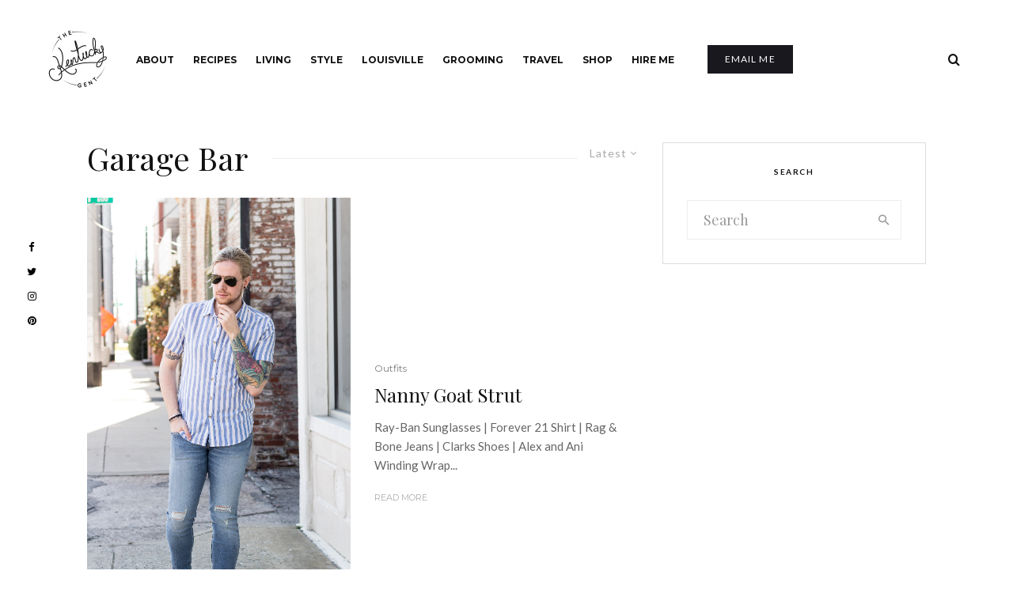

--- FILE ---
content_type: text/html; charset=UTF-8
request_url: https://thekentuckygent.com/tag/garage-bar/?filtered=latest
body_size: 27900
content:
<!DOCTYPE html>
<html dir="ltr" lang="en-US" prefix="og: https://ogp.me/ns#">
<head>
	<meta charset="UTF-8">
			<meta name="viewport" content="width=device-width, initial-scale=1">
		<link rel="profile" href="https://gmpg.org/xfn/11">
		<meta name="theme-color" content="#f7d40e">
	<title>Garage Bar | The Kentucky Gent</title>

		<!-- All in One SEO 4.4.5.1 - aioseo.com -->
		<meta name="robots" content="max-image-preview:large" />
		<link rel="canonical" href="https://thekentuckygent.com/tag/garage-bar/" />
		<meta name="generator" content="All in One SEO (AIOSEO) 4.4.5.1" />
		<script type="application/ld+json" class="aioseo-schema">
			{"@context":"https:\/\/schema.org","@graph":[{"@type":"BreadcrumbList","@id":"https:\/\/thekentuckygent.com\/tag\/garage-bar\/#breadcrumblist","itemListElement":[{"@type":"ListItem","@id":"https:\/\/thekentuckygent.com\/#listItem","position":1,"item":{"@type":"WebPage","@id":"https:\/\/thekentuckygent.com\/","name":"Home","description":"Food, Cocktails, Travel, and Louisville Love","url":"https:\/\/thekentuckygent.com\/"},"nextItem":"https:\/\/thekentuckygent.com\/tag\/garage-bar\/#listItem"},{"@type":"ListItem","@id":"https:\/\/thekentuckygent.com\/tag\/garage-bar\/#listItem","position":2,"item":{"@type":"WebPage","@id":"https:\/\/thekentuckygent.com\/tag\/garage-bar\/","name":"Garage Bar","url":"https:\/\/thekentuckygent.com\/tag\/garage-bar\/"},"previousItem":"https:\/\/thekentuckygent.com\/#listItem"}]},{"@type":"CollectionPage","@id":"https:\/\/thekentuckygent.com\/tag\/garage-bar\/#collectionpage","url":"https:\/\/thekentuckygent.com\/tag\/garage-bar\/","name":"Garage Bar | The Kentucky Gent","inLanguage":"en-US","isPartOf":{"@id":"https:\/\/thekentuckygent.com\/#website"},"breadcrumb":{"@id":"https:\/\/thekentuckygent.com\/tag\/garage-bar\/#breadcrumblist"}},{"@type":"Person","@id":"https:\/\/thekentuckygent.com\/#person","name":"Josh Johnson","image":{"@type":"ImageObject","@id":"https:\/\/thekentuckygent.com\/tag\/garage-bar\/#personImage","url":"https:\/\/secure.gravatar.com\/avatar\/e4fd51f96d5fe954e68625a841acfe11d92875956f4d743948c86b63f4a1e8fa?s=96&d=identicon&r=g","width":96,"height":96,"caption":"Josh Johnson"}},{"@type":"WebSite","@id":"https:\/\/thekentuckygent.com\/#website","url":"https:\/\/thekentuckygent.com\/","name":"The Kentucky Gent","description":"Food, Cocktails, Travel, and Louisville Love","inLanguage":"en-US","publisher":{"@id":"https:\/\/thekentuckygent.com\/#person"}}]}
		</script>
		<!-- All in One SEO -->

<link rel='dns-prefetch' href='//www.googletagmanager.com' />
<link rel='dns-prefetch' href='//fonts.googleapis.com' />
<link rel="alternate" type="application/rss+xml" title="The Kentucky Gent &raquo; Feed" href="https://thekentuckygent.com/feed/" />
<link rel="alternate" type="application/rss+xml" title="The Kentucky Gent &raquo; Comments Feed" href="https://thekentuckygent.com/comments/feed/" />
<link rel="alternate" type="application/rss+xml" title="The Kentucky Gent &raquo; Garage Bar Tag Feed" href="https://thekentuckygent.com/tag/garage-bar/feed/" />
<style id='wp-img-auto-sizes-contain-inline-css' type='text/css'>
img:is([sizes=auto i],[sizes^="auto," i]){contain-intrinsic-size:3000px 1500px}
/*# sourceURL=wp-img-auto-sizes-contain-inline-css */
</style>
<style id='wp-emoji-styles-inline-css' type='text/css'>

	img.wp-smiley, img.emoji {
		display: inline !important;
		border: none !important;
		box-shadow: none !important;
		height: 1em !important;
		width: 1em !important;
		margin: 0 0.07em !important;
		vertical-align: -0.1em !important;
		background: none !important;
		padding: 0 !important;
	}
/*# sourceURL=wp-emoji-styles-inline-css */
</style>
<style id='wp-block-library-inline-css' type='text/css'>
:root{--wp-block-synced-color:#7a00df;--wp-block-synced-color--rgb:122,0,223;--wp-bound-block-color:var(--wp-block-synced-color);--wp-editor-canvas-background:#ddd;--wp-admin-theme-color:#007cba;--wp-admin-theme-color--rgb:0,124,186;--wp-admin-theme-color-darker-10:#006ba1;--wp-admin-theme-color-darker-10--rgb:0,107,160.5;--wp-admin-theme-color-darker-20:#005a87;--wp-admin-theme-color-darker-20--rgb:0,90,135;--wp-admin-border-width-focus:2px}@media (min-resolution:192dpi){:root{--wp-admin-border-width-focus:1.5px}}.wp-element-button{cursor:pointer}:root .has-very-light-gray-background-color{background-color:#eee}:root .has-very-dark-gray-background-color{background-color:#313131}:root .has-very-light-gray-color{color:#eee}:root .has-very-dark-gray-color{color:#313131}:root .has-vivid-green-cyan-to-vivid-cyan-blue-gradient-background{background:linear-gradient(135deg,#00d084,#0693e3)}:root .has-purple-crush-gradient-background{background:linear-gradient(135deg,#34e2e4,#4721fb 50%,#ab1dfe)}:root .has-hazy-dawn-gradient-background{background:linear-gradient(135deg,#faaca8,#dad0ec)}:root .has-subdued-olive-gradient-background{background:linear-gradient(135deg,#fafae1,#67a671)}:root .has-atomic-cream-gradient-background{background:linear-gradient(135deg,#fdd79a,#004a59)}:root .has-nightshade-gradient-background{background:linear-gradient(135deg,#330968,#31cdcf)}:root .has-midnight-gradient-background{background:linear-gradient(135deg,#020381,#2874fc)}:root{--wp--preset--font-size--normal:16px;--wp--preset--font-size--huge:42px}.has-regular-font-size{font-size:1em}.has-larger-font-size{font-size:2.625em}.has-normal-font-size{font-size:var(--wp--preset--font-size--normal)}.has-huge-font-size{font-size:var(--wp--preset--font-size--huge)}.has-text-align-center{text-align:center}.has-text-align-left{text-align:left}.has-text-align-right{text-align:right}.has-fit-text{white-space:nowrap!important}#end-resizable-editor-section{display:none}.aligncenter{clear:both}.items-justified-left{justify-content:flex-start}.items-justified-center{justify-content:center}.items-justified-right{justify-content:flex-end}.items-justified-space-between{justify-content:space-between}.screen-reader-text{border:0;clip-path:inset(50%);height:1px;margin:-1px;overflow:hidden;padding:0;position:absolute;width:1px;word-wrap:normal!important}.screen-reader-text:focus{background-color:#ddd;clip-path:none;color:#444;display:block;font-size:1em;height:auto;left:5px;line-height:normal;padding:15px 23px 14px;text-decoration:none;top:5px;width:auto;z-index:100000}html :where(.has-border-color){border-style:solid}html :where([style*=border-top-color]){border-top-style:solid}html :where([style*=border-right-color]){border-right-style:solid}html :where([style*=border-bottom-color]){border-bottom-style:solid}html :where([style*=border-left-color]){border-left-style:solid}html :where([style*=border-width]){border-style:solid}html :where([style*=border-top-width]){border-top-style:solid}html :where([style*=border-right-width]){border-right-style:solid}html :where([style*=border-bottom-width]){border-bottom-style:solid}html :where([style*=border-left-width]){border-left-style:solid}html :where(img[class*=wp-image-]){height:auto;max-width:100%}:where(figure){margin:0 0 1em}html :where(.is-position-sticky){--wp-admin--admin-bar--position-offset:var(--wp-admin--admin-bar--height,0px)}@media screen and (max-width:600px){html :where(.is-position-sticky){--wp-admin--admin-bar--position-offset:0px}}

/*# sourceURL=wp-block-library-inline-css */
</style><style id='global-styles-inline-css' type='text/css'>
:root{--wp--preset--aspect-ratio--square: 1;--wp--preset--aspect-ratio--4-3: 4/3;--wp--preset--aspect-ratio--3-4: 3/4;--wp--preset--aspect-ratio--3-2: 3/2;--wp--preset--aspect-ratio--2-3: 2/3;--wp--preset--aspect-ratio--16-9: 16/9;--wp--preset--aspect-ratio--9-16: 9/16;--wp--preset--color--black: #000000;--wp--preset--color--cyan-bluish-gray: #abb8c3;--wp--preset--color--white: #ffffff;--wp--preset--color--pale-pink: #f78da7;--wp--preset--color--vivid-red: #cf2e2e;--wp--preset--color--luminous-vivid-orange: #ff6900;--wp--preset--color--luminous-vivid-amber: #fcb900;--wp--preset--color--light-green-cyan: #7bdcb5;--wp--preset--color--vivid-green-cyan: #00d084;--wp--preset--color--pale-cyan-blue: #8ed1fc;--wp--preset--color--vivid-cyan-blue: #0693e3;--wp--preset--color--vivid-purple: #9b51e0;--wp--preset--gradient--vivid-cyan-blue-to-vivid-purple: linear-gradient(135deg,rgb(6,147,227) 0%,rgb(155,81,224) 100%);--wp--preset--gradient--light-green-cyan-to-vivid-green-cyan: linear-gradient(135deg,rgb(122,220,180) 0%,rgb(0,208,130) 100%);--wp--preset--gradient--luminous-vivid-amber-to-luminous-vivid-orange: linear-gradient(135deg,rgb(252,185,0) 0%,rgb(255,105,0) 100%);--wp--preset--gradient--luminous-vivid-orange-to-vivid-red: linear-gradient(135deg,rgb(255,105,0) 0%,rgb(207,46,46) 100%);--wp--preset--gradient--very-light-gray-to-cyan-bluish-gray: linear-gradient(135deg,rgb(238,238,238) 0%,rgb(169,184,195) 100%);--wp--preset--gradient--cool-to-warm-spectrum: linear-gradient(135deg,rgb(74,234,220) 0%,rgb(151,120,209) 20%,rgb(207,42,186) 40%,rgb(238,44,130) 60%,rgb(251,105,98) 80%,rgb(254,248,76) 100%);--wp--preset--gradient--blush-light-purple: linear-gradient(135deg,rgb(255,206,236) 0%,rgb(152,150,240) 100%);--wp--preset--gradient--blush-bordeaux: linear-gradient(135deg,rgb(254,205,165) 0%,rgb(254,45,45) 50%,rgb(107,0,62) 100%);--wp--preset--gradient--luminous-dusk: linear-gradient(135deg,rgb(255,203,112) 0%,rgb(199,81,192) 50%,rgb(65,88,208) 100%);--wp--preset--gradient--pale-ocean: linear-gradient(135deg,rgb(255,245,203) 0%,rgb(182,227,212) 50%,rgb(51,167,181) 100%);--wp--preset--gradient--electric-grass: linear-gradient(135deg,rgb(202,248,128) 0%,rgb(113,206,126) 100%);--wp--preset--gradient--midnight: linear-gradient(135deg,rgb(2,3,129) 0%,rgb(40,116,252) 100%);--wp--preset--font-size--small: 13px;--wp--preset--font-size--medium: 20px;--wp--preset--font-size--large: 36px;--wp--preset--font-size--x-large: 42px;--wp--preset--spacing--20: 0.44rem;--wp--preset--spacing--30: 0.67rem;--wp--preset--spacing--40: 1rem;--wp--preset--spacing--50: 1.5rem;--wp--preset--spacing--60: 2.25rem;--wp--preset--spacing--70: 3.38rem;--wp--preset--spacing--80: 5.06rem;--wp--preset--shadow--natural: 6px 6px 9px rgba(0, 0, 0, 0.2);--wp--preset--shadow--deep: 12px 12px 50px rgba(0, 0, 0, 0.4);--wp--preset--shadow--sharp: 6px 6px 0px rgba(0, 0, 0, 0.2);--wp--preset--shadow--outlined: 6px 6px 0px -3px rgb(255, 255, 255), 6px 6px rgb(0, 0, 0);--wp--preset--shadow--crisp: 6px 6px 0px rgb(0, 0, 0);}:where(.is-layout-flex){gap: 0.5em;}:where(.is-layout-grid){gap: 0.5em;}body .is-layout-flex{display: flex;}.is-layout-flex{flex-wrap: wrap;align-items: center;}.is-layout-flex > :is(*, div){margin: 0;}body .is-layout-grid{display: grid;}.is-layout-grid > :is(*, div){margin: 0;}:where(.wp-block-columns.is-layout-flex){gap: 2em;}:where(.wp-block-columns.is-layout-grid){gap: 2em;}:where(.wp-block-post-template.is-layout-flex){gap: 1.25em;}:where(.wp-block-post-template.is-layout-grid){gap: 1.25em;}.has-black-color{color: var(--wp--preset--color--black) !important;}.has-cyan-bluish-gray-color{color: var(--wp--preset--color--cyan-bluish-gray) !important;}.has-white-color{color: var(--wp--preset--color--white) !important;}.has-pale-pink-color{color: var(--wp--preset--color--pale-pink) !important;}.has-vivid-red-color{color: var(--wp--preset--color--vivid-red) !important;}.has-luminous-vivid-orange-color{color: var(--wp--preset--color--luminous-vivid-orange) !important;}.has-luminous-vivid-amber-color{color: var(--wp--preset--color--luminous-vivid-amber) !important;}.has-light-green-cyan-color{color: var(--wp--preset--color--light-green-cyan) !important;}.has-vivid-green-cyan-color{color: var(--wp--preset--color--vivid-green-cyan) !important;}.has-pale-cyan-blue-color{color: var(--wp--preset--color--pale-cyan-blue) !important;}.has-vivid-cyan-blue-color{color: var(--wp--preset--color--vivid-cyan-blue) !important;}.has-vivid-purple-color{color: var(--wp--preset--color--vivid-purple) !important;}.has-black-background-color{background-color: var(--wp--preset--color--black) !important;}.has-cyan-bluish-gray-background-color{background-color: var(--wp--preset--color--cyan-bluish-gray) !important;}.has-white-background-color{background-color: var(--wp--preset--color--white) !important;}.has-pale-pink-background-color{background-color: var(--wp--preset--color--pale-pink) !important;}.has-vivid-red-background-color{background-color: var(--wp--preset--color--vivid-red) !important;}.has-luminous-vivid-orange-background-color{background-color: var(--wp--preset--color--luminous-vivid-orange) !important;}.has-luminous-vivid-amber-background-color{background-color: var(--wp--preset--color--luminous-vivid-amber) !important;}.has-light-green-cyan-background-color{background-color: var(--wp--preset--color--light-green-cyan) !important;}.has-vivid-green-cyan-background-color{background-color: var(--wp--preset--color--vivid-green-cyan) !important;}.has-pale-cyan-blue-background-color{background-color: var(--wp--preset--color--pale-cyan-blue) !important;}.has-vivid-cyan-blue-background-color{background-color: var(--wp--preset--color--vivid-cyan-blue) !important;}.has-vivid-purple-background-color{background-color: var(--wp--preset--color--vivid-purple) !important;}.has-black-border-color{border-color: var(--wp--preset--color--black) !important;}.has-cyan-bluish-gray-border-color{border-color: var(--wp--preset--color--cyan-bluish-gray) !important;}.has-white-border-color{border-color: var(--wp--preset--color--white) !important;}.has-pale-pink-border-color{border-color: var(--wp--preset--color--pale-pink) !important;}.has-vivid-red-border-color{border-color: var(--wp--preset--color--vivid-red) !important;}.has-luminous-vivid-orange-border-color{border-color: var(--wp--preset--color--luminous-vivid-orange) !important;}.has-luminous-vivid-amber-border-color{border-color: var(--wp--preset--color--luminous-vivid-amber) !important;}.has-light-green-cyan-border-color{border-color: var(--wp--preset--color--light-green-cyan) !important;}.has-vivid-green-cyan-border-color{border-color: var(--wp--preset--color--vivid-green-cyan) !important;}.has-pale-cyan-blue-border-color{border-color: var(--wp--preset--color--pale-cyan-blue) !important;}.has-vivid-cyan-blue-border-color{border-color: var(--wp--preset--color--vivid-cyan-blue) !important;}.has-vivid-purple-border-color{border-color: var(--wp--preset--color--vivid-purple) !important;}.has-vivid-cyan-blue-to-vivid-purple-gradient-background{background: var(--wp--preset--gradient--vivid-cyan-blue-to-vivid-purple) !important;}.has-light-green-cyan-to-vivid-green-cyan-gradient-background{background: var(--wp--preset--gradient--light-green-cyan-to-vivid-green-cyan) !important;}.has-luminous-vivid-amber-to-luminous-vivid-orange-gradient-background{background: var(--wp--preset--gradient--luminous-vivid-amber-to-luminous-vivid-orange) !important;}.has-luminous-vivid-orange-to-vivid-red-gradient-background{background: var(--wp--preset--gradient--luminous-vivid-orange-to-vivid-red) !important;}.has-very-light-gray-to-cyan-bluish-gray-gradient-background{background: var(--wp--preset--gradient--very-light-gray-to-cyan-bluish-gray) !important;}.has-cool-to-warm-spectrum-gradient-background{background: var(--wp--preset--gradient--cool-to-warm-spectrum) !important;}.has-blush-light-purple-gradient-background{background: var(--wp--preset--gradient--blush-light-purple) !important;}.has-blush-bordeaux-gradient-background{background: var(--wp--preset--gradient--blush-bordeaux) !important;}.has-luminous-dusk-gradient-background{background: var(--wp--preset--gradient--luminous-dusk) !important;}.has-pale-ocean-gradient-background{background: var(--wp--preset--gradient--pale-ocean) !important;}.has-electric-grass-gradient-background{background: var(--wp--preset--gradient--electric-grass) !important;}.has-midnight-gradient-background{background: var(--wp--preset--gradient--midnight) !important;}.has-small-font-size{font-size: var(--wp--preset--font-size--small) !important;}.has-medium-font-size{font-size: var(--wp--preset--font-size--medium) !important;}.has-large-font-size{font-size: var(--wp--preset--font-size--large) !important;}.has-x-large-font-size{font-size: var(--wp--preset--font-size--x-large) !important;}
/*# sourceURL=global-styles-inline-css */
</style>

<style id='classic-theme-styles-inline-css' type='text/css'>
/*! This file is auto-generated */
.wp-block-button__link{color:#fff;background-color:#32373c;border-radius:9999px;box-shadow:none;text-decoration:none;padding:calc(.667em + 2px) calc(1.333em + 2px);font-size:1.125em}.wp-block-file__button{background:#32373c;color:#fff;text-decoration:none}
/*# sourceURL=/wp-includes/css/classic-themes.min.css */
</style>
<link rel='stylesheet' id='lets-review-api-css' href='https://thekentuckygent.com/wp-content/plugins/lets-review/assets/css/style-api.min.css?ver=3.4.1' type='text/css' media='all' />
<link rel='stylesheet' id='font-awesome-css' href='https://thekentuckygent.com/wp-content/plugins/lets-review/assets/fonts/fontawesome/css/fontawesome.min.css?ver=3.4.1' type='text/css' media='all' />
<link rel='stylesheet' id='font-awesome-regular-css' href='https://thekentuckygent.com/wp-content/plugins/lets-review/assets/fonts/fontawesome/css/regular.min.css?ver=3.4.1' type='text/css' media='all' />
<link rel='stylesheet' id='font-awesome-solid-css' href='https://thekentuckygent.com/wp-content/plugins/lets-review/assets/fonts/fontawesome/css/solid.min.css?ver=3.4.1' type='text/css' media='all' />
<link rel='stylesheet' id='lets-live-blog-css' href='https://thekentuckygent.com/wp-content/plugins/lets-live-blog/frontend/css/style.min.css?ver=1.2.1' type='text/css' media='all' />
<link rel='stylesheet' id='lets-live-blog-icons-css' href='https://thekentuckygent.com/wp-content/plugins/lets-live-blog/frontend/css/fonts/style.css?ver=1.2.1' type='text/css' media='all' />
<link rel='stylesheet' id='zeen-style-css' href='https://thekentuckygent.com/wp-content/themes/zeen/assets/css/style.min.css?ver=1693604876' type='text/css' media='all' />
<style id='zeen-style-inline-css' type='text/css'>
.content-bg, .block-skin-5:not(.skin-inner), .block-skin-5.skin-inner > .tipi-row-inner-style, .article-layout-skin-1.title-cut-bl .hero-wrap .meta:before, .article-layout-skin-1.title-cut-bc .hero-wrap .meta:before, .article-layout-skin-1.title-cut-bl .hero-wrap .share-it:before, .article-layout-skin-1.title-cut-bc .hero-wrap .share-it:before, .standard-archive .page-header, .skin-dark .flickity-viewport, .zeen__var__options label { background: #ffffff;}a.zeen-pin-it{position: absolute}.background.mask {background-color: transparent}.side-author__wrap .mask a {display:inline-block;height:70px}.timed-pup,.modal-wrap {position:fixed;visibility:hidden}.to-top__fixed .to-top a{background-color:#000000; color: #fff}#block-wrap-733 .tipi-row-inner-style{ ;}.site-inner { background-color: #fff; }.splitter svg g { fill: #fff; }.inline-post .block article .title { font-size: 20px;}.fontfam-1 { font-family: 'Playfair Display',serif!important;}input,input[type="number"],.body-f1, .quotes-f1 blockquote, .quotes-f1 q, .by-f1 .byline, .sub-f1 .subtitle, .wh-f1 .widget-title, .headings-f1 h1, .headings-f1 h2, .headings-f1 h3, .headings-f1 h4, .headings-f1 h5, .headings-f1 h6, .font-1, div.jvectormap-tip {font-family:'Playfair Display',serif;font-weight: 400;font-style: normal;}.fontfam-2 { font-family:'Lato',sans-serif!important; }input[type=submit], button, .tipi-button,.button,.wpcf7-submit,.button__back__home,.body-f2, .quotes-f2 blockquote, .quotes-f2 q, .by-f2 .byline, .sub-f2 .subtitle, .wh-f2 .widget-title, .headings-f2 h1, .headings-f2 h2, .headings-f2 h3, .headings-f2 h4, .headings-f2 h5, .headings-f2 h6, .font-2 {font-family:'Lato',sans-serif;font-weight: 400;font-style: normal;}.fontfam-3 { font-family:'Montserrat',sans-serif!important;}.body-f3, .quotes-f3 blockquote, .quotes-f3 q, .by-f3 .byline, .sub-f3 .subtitle, .wh-f3 .widget-title, .headings-f3 h1, .headings-f3 h2, .headings-f3 h3, .headings-f3 h4, .headings-f3 h5, .headings-f3 h6, .font-3 {font-family:'Montserrat',sans-serif;font-style: normal;font-weight: 400;}.tipi-row, .tipi-builder-on .contents-wrap > p { max-width: 1230px ; }.slider-columns--3 article { width: 360px }.slider-columns--2 article { width: 555px }.slider-columns--4 article { width: 262.5px }.single .site-content .tipi-row { max-width: 1230px ; }.single-product .site-content .tipi-row { max-width: 1230px ; }.date--secondary { color: #ffffff; }.date--main { color: #f8d92f; }.tipi-button-cta-header{ font-size:12px;}.tipi-button-cta-wrap-header{ color: #fff;}.tipi-button-cta-header { background: #18181e; }.tipi-button-cta-header:hover { background: #111; }.global-accent-border { border-color: #f7d40e; }.trending-accent-border { border-color: #f7d40e; }.trending-accent-bg { border-color: #f7d40e; }.wpcf7-submit, .tipi-button.block-loader { background: #18181e; }.wpcf7-submit:hover, .tipi-button.block-loader:hover { background: #111; }.tipi-button.block-loader { color: #fff!important; }.wpcf7-submit { background: #18181e; }.wpcf7-submit:hover { background: #111; }.global-accent-bg, .icon-base-2:hover .icon-bg, #progress { background-color: #f7d40e; }.global-accent-text, .mm-submenu-2 .mm-51 .menu-wrap > .sub-menu > li > a { color: #f7d40e; }body { color:#444;}.excerpt { color:#666666;}.mode--alt--b .excerpt, .block-skin-2 .excerpt, .block-skin-2 .preview-classic .custom-button__fill-2 { color:#888!important;}.read-more-wrap { color:#adadad;}.logo-fallback a { color:#000!important;}.site-mob-header .logo-fallback a { color:#000!important;}blockquote:not(.comment-excerpt) { color:#111;}.mode--alt--b blockquote:not(.comment-excerpt), .mode--alt--b .block-skin-0.block-wrap-quote .block-wrap-quote blockquote:not(.comment-excerpt), .mode--alt--b .block-skin-0.block-wrap-quote .block-wrap-quote blockquote:not(.comment-excerpt) span { color:#fff!important;}.byline, .byline a { color:#7a7a7a;}.mode--alt--b .block-wrap-classic .byline, .mode--alt--b .block-wrap-classic .byline a, .mode--alt--b .block-wrap-thumbnail .byline, .mode--alt--b .block-wrap-thumbnail .byline a, .block-skin-2 .byline a, .block-skin-2 .byline { color:#888;}.preview-classic .meta .title, .preview-thumbnail .meta .title,.preview-56 .meta .title{ color:#111;}h1, h2, h3, h4, h5, h6, .block-title { color:#111;}.sidebar-widget  .widget-title { color:#111!important;}.link-color-wrap p > a, .link-color-wrap p > em a, .link-color-wrap p > strong a {
			text-decoration: underline; text-decoration-color: #f2ce2f; text-decoration-thickness: 4px; text-decoration-style:solid}.link-color-wrap a, .woocommerce-Tabs-panel--description a { color: #333; }.mode--alt--b .link-color-wrap a, .mode--alt--b .woocommerce-Tabs-panel--description a { color: #888; }.copyright, .site-footer .bg-area-inner .copyright a { color: #838383; }.link-color-wrap a:hover { color: #000000; }.mode--alt--b .link-color-wrap a:hover { color: #555; }body{line-height:1.66}input[type=submit], button, .tipi-button,.button,.wpcf7-submit,.button__back__home{letter-spacing:0.03em}.sub-menu a:not(.tipi-button){letter-spacing:0.1em}.widget-title{letter-spacing:0.15em}html, body{font-size:15px}.byline{font-size:12px}input[type=submit], button, .tipi-button,.button,.wpcf7-submit,.button__back__home{font-size:11px}.excerpt{font-size:15px}.logo-fallback, .secondary-wrap .logo-fallback a{font-size:22px}.logo span{font-size:12px}.breadcrumbs{font-size:10px}.hero-meta.tipi-s-typo .title{font-size:24px}.hero-meta.tipi-s-typo .subtitle{font-size:15px}.hero-meta.tipi-m-typo .title{font-size:24px}.hero-meta.tipi-m-typo .subtitle{font-size:15px}.hero-meta.tipi-xl-typo .title{font-size:24px}.hero-meta.tipi-xl-typo .subtitle{font-size:15px}.block-html-content h1, .single-content .entry-content h1{font-size:20px}.block-html-content h2, .single-content .entry-content h2{font-size:20px}.block-html-content h3, .single-content .entry-content h3{font-size:20px}.block-html-content h4, .single-content .entry-content h4{font-size:20px}.block-html-content h5, .single-content .entry-content h5{font-size:18px}.footer-block-links{font-size:8px}blockquote, q{font-size:20px}.site-footer .copyright{font-size:12px}.footer-navigation{font-size:12px}.site-footer .menu-icons{font-size:12px}.block-title, .page-title{font-size:24px}.block-subtitle{font-size:18px}.block-col-self .preview-2 .title{font-size:22px}.block-wrap-classic .tipi-m-typo .title-wrap .title{font-size:22px}.tipi-s-typo .title, .ppl-s-3 .tipi-s-typo .title, .zeen-col--wide .ppl-s-3 .tipi-s-typo .title, .preview-1 .title, .preview-21:not(.tipi-xs-typo) .title{font-size:22px}.tipi-xs-typo .title, .tipi-basket-wrap .basket-item .title{font-size:15px}.meta .read-more-wrap{font-size:11px}.widget-title{font-size:12px}.split-1:not(.preview-thumbnail) .mask{-webkit-flex: 0 0 calc( 40% - 15px);
					-ms-flex: 0 0 calc( 40% - 15px);
					flex: 0 0 calc( 40% - 15px);
					width: calc( 40% - 15px);}.preview-thumbnail .mask{-webkit-flex: 0 0 65px;
					-ms-flex: 0 0 65px;
					flex: 0 0 65px;
					width: 65px;}.footer-lower-area{padding-top:40px}.footer-lower-area{padding-bottom:40px}.footer-upper-area{padding-bottom:40px}.footer-upper-area{padding-top:40px}.footer-widget-wrap{padding-bottom:40px}.footer-widget-wrap{padding-top:40px}.tipi-button-cta-header{font-size:12px}.tipi-button.block-loader, .wpcf7-submit, .mc4wp-form-fields button { font-weight: 700;}.subtitle {font-style:italic!important;}.main-navigation .horizontal-menu, .main-navigation .menu-item, .main-navigation .menu-icon .menu-icon--text,  .main-navigation .tipi-i-search span { font-weight: 700;}.secondary-wrap .menu-secondary li, .secondary-wrap .menu-item, .secondary-wrap .menu-icon .menu-icon--text {font-weight: 700;}.footer-lower-area, .footer-lower-area .menu-item, .footer-lower-area .menu-icon span {font-weight: 700;}.widget-title {font-weight: 700!important;}input[type=submit], button, .tipi-button,.button,.wpcf7-submit,.button__back__home{ text-transform: uppercase; }.entry-title{ text-transform: none; }.logo-fallback{ text-transform: none; }.block-wrap-slider .title-wrap .title{ text-transform: none; }.block-wrap-grid .title-wrap .title, .tile-design-4 .meta .title-wrap .title{ text-transform: none; }.block-wrap-classic .title-wrap .title{ text-transform: none; }.block-title{ text-transform: none; }.meta .excerpt .read-more{ text-transform: uppercase; }.preview-grid .read-more{ text-transform: uppercase; }.block-subtitle{ text-transform: none; }.byline{ text-transform: none; }.widget-title{ text-transform: uppercase; }.main-navigation .menu-item, .main-navigation .menu-icon .menu-icon--text{ text-transform: uppercase; }.secondary-navigation, .secondary-wrap .menu-icon .menu-icon--text{ text-transform: uppercase; }.footer-lower-area .menu-item, .footer-lower-area .menu-icon span{ text-transform: uppercase; }.sub-menu a:not(.tipi-button){ text-transform: none; }.site-mob-header .menu-item, .site-mob-header .menu-icon span{ text-transform: uppercase; }.single-content .entry-content h1, .single-content .entry-content h2, .single-content .entry-content h3, .single-content .entry-content h4, .single-content .entry-content h5, .single-content .entry-content h6, .meta__full h1, .meta__full h2, .meta__full h3, .meta__full h4, .meta__full h5, .bbp__thread__title{ text-transform: none; }.mm-submenu-2 .mm-11 .menu-wrap > *, .mm-submenu-2 .mm-31 .menu-wrap > *, .mm-submenu-2 .mm-21 .menu-wrap > *, .mm-submenu-2 .mm-51 .menu-wrap > *  { border-top: 3px solid transparent; }.separation-border { margin-bottom: 30px; }.load-more-wrap-1 { padding-top: 30px; }.block-wrap-classic .inf-spacer + .block:not(.block-62) { margin-top: 30px; }.separation-border-style { border-bottom: 1px #e9e9e9 dotted;padding-bottom:30px;}.block-title-wrap-style .block-title:after, .block-title-wrap-style .block-title:before { border-top: 1px #eee solid;}.separation-border-v { background: #eee;}.separation-border-v { height: calc( 100% -  30px - 1px); }@media only screen and (max-width: 480px) {.separation-border-style { padding-bottom: 15px; }.separation-border { margin-bottom: 15px;}}.grid-spacing { border-top-width: 2px; }.sidebar-wrap .sidebar { padding-right: 30px; padding-left: 30px; padding-top:0px; padding-bottom:0px; }.sidebar-left .sidebar-wrap .sidebar { padding-right: 30px; padding-left: 30px; }@media only screen and (min-width: 481px) {.block-wrap-grid .block-title-area, .block-wrap-98 .block-piece-2 article:last-child { margin-bottom: -2px; }.block-wrap-92 .tipi-row-inner-box { margin-top: -2px; }.block-wrap-grid .only-filters { top: 2px; }.grid-spacing { border-right-width: 2px; }.block-wrap-grid:not(.block-wrap-81) .block { width: calc( 100% + 2px ); }}@media only screen and (max-width: 859px) {.mobile__design--side .mask {
		width: calc( 40% - 15px);
	}}@media only screen and (min-width: 860px) {input[type=submit], button, .tipi-button,.button,.wpcf7-submit,.button__back__home{letter-spacing:0.09em}.hero-meta.tipi-s-typo .title{font-size:30px}.hero-meta.tipi-s-typo .subtitle{font-size:18px}.hero-meta.tipi-m-typo .title{font-size:30px}.hero-meta.tipi-m-typo .subtitle{font-size:18px}.hero-meta.tipi-xl-typo .title{font-size:32px}.hero-meta.tipi-xl-typo .subtitle{font-size:18px}.block-html-content h1, .single-content .entry-content h1{font-size:30px}.block-html-content h2, .single-content .entry-content h2{font-size:30px}.block-html-content h3, .single-content .entry-content h3{font-size:24px}.block-html-content h4, .single-content .entry-content h4{font-size:24px}blockquote, q{font-size:25px}.main-navigation, .main-navigation .menu-icon--text{font-size:12px}.sub-menu a:not(.tipi-button){font-size:12px}.main-navigation .menu-icon, .main-navigation .trending-icon-solo{font-size:12px}.secondary-wrap-v .standard-drop>a,.secondary-wrap, .secondary-wrap a, .secondary-wrap .menu-icon--text{font-size:11px}.secondary-wrap .menu-icon, .secondary-wrap .menu-icon a, .secondary-wrap .trending-icon-solo{font-size:13px}.layout-side-info .details{width:130px;float:left}.sticky-header--active.site-header.size-set .logo img, .site-header.size-set.slidedown .logo img, .site-header.size-set.sticky-menu-2.stuck .logo img { height: 40px!important; }.sticky-header--active.site-header .bg-area, .site-header.sticky-menu-2.stuck .bg-area, .site-header.slidedown .bg-area, .main-navigation.stuck .menu-bg-area, .sticky-4-unfixed .header-skin-4.site-header .bg-area { background: rgba(255,255,255,0.9); }.title-contrast .hero-wrap { height: calc( 100vh - 110px ); }.block-col-self .block-71 .tipi-s-typo .title { font-size: 18px; }.zeen-col--narrow .block-wrap-classic .tipi-m-typo .title-wrap .title { font-size: 18px; }.mode--alt--b .footer-widget-area:not(.footer-widget-area-1) + .footer-lower-area { border-top:1px #333333 solid ; }.footer-widget-wrap { border-right:1px #333333 solid ; }.footer-widget-wrap .widget_search form, .footer-widget-wrap select { border-color:#333333; }.footer-widget-wrap .zeen-widget { border-bottom:1px #333333 solid ; }.footer-widget-wrap .zeen-widget .preview-thumbnail { border-bottom-color: #333333;}.secondary-wrap-v { width: 80px; }.header-width-2 .header-side-padding, .tipi-builder-on .tipi-fs, .standard-archive, .header-width-2 .drop-it .block-wrap, .header-width-2 .trending-inline-drop .trending-inline-title { padding-left: 80px; padding-right:80px; }}@media only screen and (min-width: 1240px) {.hero-l .single-content {padding-top: 45px}.align-fs .contents-wrap .video-wrap, .align-fs-center .aligncenter.size-full, .align-fs-center .wp-caption.aligncenter .size-full, .align-fs-center .tiled-gallery, .align-fs .alignwide { width: 1170px; }.align-fs .contents-wrap .video-wrap { height: 658px; }.has-bg .align-fs .contents-wrap .video-wrap, .has-bg .align-fs .alignwide, .has-bg .align-fs-center .aligncenter.size-full, .has-bg .align-fs-center .wp-caption.aligncenter .size-full, .has-bg .align-fs-center .tiled-gallery { width: 1230px; }.has-bg .align-fs .contents-wrap .video-wrap { height: 691px; }html, body{font-size:18px}.logo-fallback, .secondary-wrap .logo-fallback a{font-size:30px}.hero-meta.tipi-s-typo .title{font-size:36px}.hero-meta.tipi-m-typo .title{font-size:44px}.hero-meta.tipi-xl-typo .title{font-size:50px}.block-html-content h1, .single-content .entry-content h1{font-size:44px}.block-html-content h2, .single-content .entry-content h2{font-size:40px}.block-html-content h3, .single-content .entry-content h3{font-size:30px}.block-html-content h4, .single-content .entry-content h4{font-size:20px}.main-navigation .menu-icon, .main-navigation .trending-icon-solo{font-size:16px}.block-title, .page-title{font-size:40px}.block-subtitle{font-size:20px}.block-col-self .preview-2 .title{font-size:36px}.block-wrap-classic .tipi-m-typo .title-wrap .title{font-size:30px}.tipi-s-typo .title, .ppl-s-3 .tipi-s-typo .title, .zeen-col--wide .ppl-s-3 .tipi-s-typo .title, .preview-1 .title, .preview-21:not(.tipi-xs-typo) .title{font-size:24px}.widget-title{font-size:10px}.split-1:not(.preview-thumbnail) .mask{-webkit-flex: 0 0 calc( 50% - 15px);
					-ms-flex: 0 0 calc( 50% - 15px);
					flex: 0 0 calc( 50% - 15px);
					width: calc( 50% - 15px);}.footer-lower-area{padding-top:90px}.footer-lower-area{padding-bottom:90px}.footer-upper-area{padding-bottom:50px}.footer-upper-area{padding-top:50px}.footer-widget-wrap{padding-bottom:50px}.footer-widget-wrap{padding-top:50px}}.main-menu-bar-color-1 .current-menu-item > a, .main-menu-bar-color-1 .menu-main-menu > .dropper.active:not(.current-menu-item) > a { background-color: #f7d40e;}.site-header a { color: #111; }.site-skin-3.content-subscribe, .site-skin-3.content-subscribe .subtitle, .site-skin-3.content-subscribe input, .site-skin-3.content-subscribe h2 { color: #fff; } .site-skin-3.content-subscribe input[type="email"] { border-color: #fff; }.mob-menu-wrap a { color: #fff; }.mob-menu-wrap .mobile-navigation .mobile-search-wrap .search { border-color: #fff; }.footer-widget-wrap .widget_search form { border-color:#333333; }.sidebar-wrap .sidebar { border:1px #ddd solid ; }.content-area .zeen-widget { border: 0 #e9e9e9 solid ; border-width: 0 0 1px 0; }.content-area .zeen-widget { padding:30px 0px 30px; }.grid-meta-bg .mask:before { content: ""; background-image: linear-gradient(to top, rgba(0,0,0,0.30) 0%, rgba(0,0,0,0) 100%); }.grid-image-1 .mask-overlay { background-color: #1a1d1e ; }.with-fi.preview-grid,.with-fi.preview-grid .byline,.with-fi.preview-grid .subtitle, .with-fi.preview-grid a { color: #fff; }.preview-grid .mask-overlay { opacity: 0.2 ; }@media (pointer: fine) {.preview-grid:hover .mask-overlay { opacity: 0.4 ; }}.slider-image-1 .mask-overlay { background-color: #1a1d1e ; }.with-fi.preview-slider-overlay,.with-fi.preview-slider-overlay .byline,.with-fi.preview-slider-overlay .subtitle, .with-fi.preview-slider-overlay a { color: #fff; }.preview-slider-overlay .mask-overlay { opacity: 0.2 ; }@media (pointer: fine) {.preview-slider-overlay:hover .mask-overlay { opacity: 0.6 ; }}.site-footer .footer-widget-bg-area, .site-footer .footer-widget-bg-area .woo-product-rating span, .site-footer .footer-widget-bg-area .stack-design-3 .meta { background-color: #272727; }.site-footer .footer-widget-bg-area .background { background-image: none; opacity: 1; }.site-footer .footer-widget-bg-area .block-skin-0 .tipi-arrow { color:#dddede; border-color:#dddede; }.site-footer .footer-widget-bg-area .block-skin-0 .tipi-arrow i:after{ background:#dddede; }.site-footer .footer-widget-bg-area,.site-footer .footer-widget-bg-area .byline,.site-footer .footer-widget-bg-area a,.site-footer .footer-widget-bg-area .widget_search form *,.site-footer .footer-widget-bg-area h3,.site-footer .footer-widget-bg-area .widget-title { color:#dddede; }.site-footer .footer-widget-bg-area .tipi-spin.tipi-row-inner-style:before { border-color:#dddede; }.content-latl .bg-area, .content-latl .bg-area .woo-product-rating span, .content-latl .bg-area .stack-design-3 .meta { background-color: #272727; }.content-latl .bg-area .background { opacity: 0.75; }.content-latl .bg-area,.content-latl .bg-area .byline,.content-latl .bg-area a,.content-latl .bg-area .widget_search form *,.content-latl .bg-area h3,.content-latl .bg-area .widget-title { color:#fff; }.content-latl .bg-area .tipi-spin.tipi-row-inner-style:before { border-color:#fff; }.slide-in-menu .bg-area, .slide-in-menu .bg-area .woo-product-rating span, .slide-in-menu .bg-area .stack-design-3 .meta { background-color: #222222; }.slide-in-menu .bg-area .background { background-image: none; opacity: 1; }.slide-in-menu,.slide-in-menu .bg-area a,.slide-in-menu .bg-area .widget-title, .slide-in-menu .cb-widget-design-1 .cb-score { color:#ffffff; }.slide-in-menu form { border-color:#ffffff; }.slide-in-menu .bg-area .mc4wp-form-fields input[type="email"], #subscribe-submit input[type="email"], .subscribe-wrap input[type="email"],.slide-in-menu .bg-area .mc4wp-form-fields input[type="text"], #subscribe-submit input[type="text"], .subscribe-wrap input[type="text"] { border-bottom-color:#ffffff; }.mob-menu-wrap .bg-area, .mob-menu-wrap .bg-area .woo-product-rating span, .mob-menu-wrap .bg-area .stack-design-3 .meta { background-color: #0a0a0a; }.mob-menu-wrap .bg-area .background { opacity: 0.5; }.mob-menu-wrap .bg-area,.mob-menu-wrap .bg-area .byline,.mob-menu-wrap .bg-area a,.mob-menu-wrap .bg-area .widget_search form *,.mob-menu-wrap .bg-area h3,.mob-menu-wrap .bg-area .widget-title { color:#fff; }.mob-menu-wrap .bg-area .tipi-spin.tipi-row-inner-style:before { border-color:#fff; }.main-navigation, .main-navigation .menu-icon--text { color: #1e1e1e; }.main-navigation .horizontal-menu>li>a { padding-left: 12px; padding-right: 12px; }.main-navigation-border { border-bottom:3px #0a0a0a solid ; }.main-navigation-border .drop-search { border-top:3px #0a0a0a solid ; }#progress {bottom: 0;height: 3px; }.sticky-menu-2:not(.active) #progress  { bottom: -3px;  }.secondary-wrap .menu-bg-area { border-bottom:1px #eee solid ; border-top: 1px #eee solid ; }.main-navigation-border { border-top: 1px #eee solid ; }.site-mob-header .menu-icon { font-size: 13px; }.secondary-wrap .menu-bg-area { background-color: #1f2123; }.secondary-wrap-v .standard-drop>a,.secondary-wrap, .secondary-wrap a, .secondary-wrap .menu-icon--text { color: #010101; }.secondary-wrap .menu-secondary > li > a, .secondary-icons li > a { padding-left: 10px; padding-right: 10px; }.mc4wp-form-fields input[type=submit], .mc4wp-form-fields button, #subscribe-submit input[type=submit], .subscribe-wrap input[type=submit] {color: #fff;background-image: linear-gradient(130deg, #32429e 0%, #aa076b 80%);}.site-mob-header:not(.site-mob-header-11) .header-padding .logo-main-wrap, .site-mob-header:not(.site-mob-header-11) .header-padding .icons-wrap a, .site-mob-header-11 .header-padding {
		padding-top: 20px;
		padding-bottom: 20px;
	}.site-header .header-padding {
		padding-top:30px;
		padding-bottom:30px;
	}.site-header.sticky-menu-2.stuck .header-padding, .site-header.slidedown .header-padding, .sticky-header--active.site-header .header-padding, .main-navigation.stuck .horizontal-menu > li > a { padding-top: 30px; padding-bottom: 30px; }@media only screen and (min-width: 860px){.tipi-m-0 {display: none}}
/*# sourceURL=zeen-style-inline-css */
</style>
<link rel='stylesheet' id='zeen-child-style-css' href='https://thekentuckygent.com/wp-content/themes/zeen-child/style.css?ver=4.4.0' type='text/css' media='all' />
<link rel='stylesheet' id='zeen-dark-mode-css' href='https://thekentuckygent.com/wp-content/themes/zeen/assets/css/dark.min.css?ver=1693604876' type='text/css' media='all' />
<style id="zeen-fonts-css" media="all">/* latin-ext */
@font-face {
  font-family: 'Lato';
  font-style: normal;
  font-weight: 400;
  font-display: swap;
  src: url(/fonts.gstatic.com/s/lato/v25/S6uyw4BMUTPHjxAwXiWtFCfQ7A.woff2) format('woff2');
  unicode-range: U+0100-02BA, U+02BD-02C5, U+02C7-02CC, U+02CE-02D7, U+02DD-02FF, U+0304, U+0308, U+0329, U+1D00-1DBF, U+1E00-1E9F, U+1EF2-1EFF, U+2020, U+20A0-20AB, U+20AD-20C0, U+2113, U+2C60-2C7F, U+A720-A7FF;
}
/* latin */
@font-face {
  font-family: 'Lato';
  font-style: normal;
  font-weight: 400;
  font-display: swap;
  src: url(/fonts.gstatic.com/s/lato/v25/S6uyw4BMUTPHjx4wXiWtFCc.woff2) format('woff2');
  unicode-range: U+0000-00FF, U+0131, U+0152-0153, U+02BB-02BC, U+02C6, U+02DA, U+02DC, U+0304, U+0308, U+0329, U+2000-206F, U+20AC, U+2122, U+2191, U+2193, U+2212, U+2215, U+FEFF, U+FFFD;
}
/* latin-ext */
@font-face {
  font-family: 'Lato';
  font-style: normal;
  font-weight: 700;
  font-display: swap;
  src: url(/fonts.gstatic.com/s/lato/v25/S6u9w4BMUTPHh6UVSwaPGQ3q5d0N7w.woff2) format('woff2');
  unicode-range: U+0100-02BA, U+02BD-02C5, U+02C7-02CC, U+02CE-02D7, U+02DD-02FF, U+0304, U+0308, U+0329, U+1D00-1DBF, U+1E00-1E9F, U+1EF2-1EFF, U+2020, U+20A0-20AB, U+20AD-20C0, U+2113, U+2C60-2C7F, U+A720-A7FF;
}
/* latin */
@font-face {
  font-family: 'Lato';
  font-style: normal;
  font-weight: 700;
  font-display: swap;
  src: url(/fonts.gstatic.com/s/lato/v25/S6u9w4BMUTPHh6UVSwiPGQ3q5d0.woff2) format('woff2');
  unicode-range: U+0000-00FF, U+0131, U+0152-0153, U+02BB-02BC, U+02C6, U+02DA, U+02DC, U+0304, U+0308, U+0329, U+2000-206F, U+20AC, U+2122, U+2191, U+2193, U+2212, U+2215, U+FEFF, U+FFFD;
}
/* cyrillic-ext */
@font-face {
  font-family: 'Montserrat';
  font-style: normal;
  font-weight: 400;
  font-display: swap;
  src: url(/fonts.gstatic.com/s/montserrat/v31/JTUSjIg1_i6t8kCHKm459WRhyyTh89ZNpQ.woff2) format('woff2');
  unicode-range: U+0460-052F, U+1C80-1C8A, U+20B4, U+2DE0-2DFF, U+A640-A69F, U+FE2E-FE2F;
}
/* cyrillic */
@font-face {
  font-family: 'Montserrat';
  font-style: normal;
  font-weight: 400;
  font-display: swap;
  src: url(/fonts.gstatic.com/s/montserrat/v31/JTUSjIg1_i6t8kCHKm459W1hyyTh89ZNpQ.woff2) format('woff2');
  unicode-range: U+0301, U+0400-045F, U+0490-0491, U+04B0-04B1, U+2116;
}
/* vietnamese */
@font-face {
  font-family: 'Montserrat';
  font-style: normal;
  font-weight: 400;
  font-display: swap;
  src: url(/fonts.gstatic.com/s/montserrat/v31/JTUSjIg1_i6t8kCHKm459WZhyyTh89ZNpQ.woff2) format('woff2');
  unicode-range: U+0102-0103, U+0110-0111, U+0128-0129, U+0168-0169, U+01A0-01A1, U+01AF-01B0, U+0300-0301, U+0303-0304, U+0308-0309, U+0323, U+0329, U+1EA0-1EF9, U+20AB;
}
/* latin-ext */
@font-face {
  font-family: 'Montserrat';
  font-style: normal;
  font-weight: 400;
  font-display: swap;
  src: url(/fonts.gstatic.com/s/montserrat/v31/JTUSjIg1_i6t8kCHKm459WdhyyTh89ZNpQ.woff2) format('woff2');
  unicode-range: U+0100-02BA, U+02BD-02C5, U+02C7-02CC, U+02CE-02D7, U+02DD-02FF, U+0304, U+0308, U+0329, U+1D00-1DBF, U+1E00-1E9F, U+1EF2-1EFF, U+2020, U+20A0-20AB, U+20AD-20C0, U+2113, U+2C60-2C7F, U+A720-A7FF;
}
/* latin */
@font-face {
  font-family: 'Montserrat';
  font-style: normal;
  font-weight: 400;
  font-display: swap;
  src: url(/fonts.gstatic.com/s/montserrat/v31/JTUSjIg1_i6t8kCHKm459WlhyyTh89Y.woff2) format('woff2');
  unicode-range: U+0000-00FF, U+0131, U+0152-0153, U+02BB-02BC, U+02C6, U+02DA, U+02DC, U+0304, U+0308, U+0329, U+2000-206F, U+20AC, U+2122, U+2191, U+2193, U+2212, U+2215, U+FEFF, U+FFFD;
}
/* cyrillic-ext */
@font-face {
  font-family: 'Montserrat';
  font-style: normal;
  font-weight: 700;
  font-display: swap;
  src: url(/fonts.gstatic.com/s/montserrat/v31/JTUSjIg1_i6t8kCHKm459WRhyyTh89ZNpQ.woff2) format('woff2');
  unicode-range: U+0460-052F, U+1C80-1C8A, U+20B4, U+2DE0-2DFF, U+A640-A69F, U+FE2E-FE2F;
}
/* cyrillic */
@font-face {
  font-family: 'Montserrat';
  font-style: normal;
  font-weight: 700;
  font-display: swap;
  src: url(/fonts.gstatic.com/s/montserrat/v31/JTUSjIg1_i6t8kCHKm459W1hyyTh89ZNpQ.woff2) format('woff2');
  unicode-range: U+0301, U+0400-045F, U+0490-0491, U+04B0-04B1, U+2116;
}
/* vietnamese */
@font-face {
  font-family: 'Montserrat';
  font-style: normal;
  font-weight: 700;
  font-display: swap;
  src: url(/fonts.gstatic.com/s/montserrat/v31/JTUSjIg1_i6t8kCHKm459WZhyyTh89ZNpQ.woff2) format('woff2');
  unicode-range: U+0102-0103, U+0110-0111, U+0128-0129, U+0168-0169, U+01A0-01A1, U+01AF-01B0, U+0300-0301, U+0303-0304, U+0308-0309, U+0323, U+0329, U+1EA0-1EF9, U+20AB;
}
/* latin-ext */
@font-face {
  font-family: 'Montserrat';
  font-style: normal;
  font-weight: 700;
  font-display: swap;
  src: url(/fonts.gstatic.com/s/montserrat/v31/JTUSjIg1_i6t8kCHKm459WdhyyTh89ZNpQ.woff2) format('woff2');
  unicode-range: U+0100-02BA, U+02BD-02C5, U+02C7-02CC, U+02CE-02D7, U+02DD-02FF, U+0304, U+0308, U+0329, U+1D00-1DBF, U+1E00-1E9F, U+1EF2-1EFF, U+2020, U+20A0-20AB, U+20AD-20C0, U+2113, U+2C60-2C7F, U+A720-A7FF;
}
/* latin */
@font-face {
  font-family: 'Montserrat';
  font-style: normal;
  font-weight: 700;
  font-display: swap;
  src: url(/fonts.gstatic.com/s/montserrat/v31/JTUSjIg1_i6t8kCHKm459WlhyyTh89Y.woff2) format('woff2');
  unicode-range: U+0000-00FF, U+0131, U+0152-0153, U+02BB-02BC, U+02C6, U+02DA, U+02DC, U+0304, U+0308, U+0329, U+2000-206F, U+20AC, U+2122, U+2191, U+2193, U+2212, U+2215, U+FEFF, U+FFFD;
}
/* cyrillic */
@font-face {
  font-family: 'Playfair Display';
  font-style: italic;
  font-weight: 400;
  font-display: swap;
  src: url(/fonts.gstatic.com/s/playfairdisplay/v40/nuFRD-vYSZviVYUb_rj3ij__anPXDTnCjmHKM4nYO7KN_qiTXtXA-X-uE0qEE5Do.woff2) format('woff2');
  unicode-range: U+0301, U+0400-045F, U+0490-0491, U+04B0-04B1, U+2116;
}
/* vietnamese */
@font-face {
  font-family: 'Playfair Display';
  font-style: italic;
  font-weight: 400;
  font-display: swap;
  src: url(/fonts.gstatic.com/s/playfairdisplay/v40/nuFRD-vYSZviVYUb_rj3ij__anPXDTnCjmHKM4nYO7KN_qiTXt7A-X-uE0qEE5Do.woff2) format('woff2');
  unicode-range: U+0102-0103, U+0110-0111, U+0128-0129, U+0168-0169, U+01A0-01A1, U+01AF-01B0, U+0300-0301, U+0303-0304, U+0308-0309, U+0323, U+0329, U+1EA0-1EF9, U+20AB;
}
/* latin-ext */
@font-face {
  font-family: 'Playfair Display';
  font-style: italic;
  font-weight: 400;
  font-display: swap;
  src: url(/fonts.gstatic.com/s/playfairdisplay/v40/nuFRD-vYSZviVYUb_rj3ij__anPXDTnCjmHKM4nYO7KN_qiTXt_A-X-uE0qEE5Do.woff2) format('woff2');
  unicode-range: U+0100-02BA, U+02BD-02C5, U+02C7-02CC, U+02CE-02D7, U+02DD-02FF, U+0304, U+0308, U+0329, U+1D00-1DBF, U+1E00-1E9F, U+1EF2-1EFF, U+2020, U+20A0-20AB, U+20AD-20C0, U+2113, U+2C60-2C7F, U+A720-A7FF;
}
/* latin */
@font-face {
  font-family: 'Playfair Display';
  font-style: italic;
  font-weight: 400;
  font-display: swap;
  src: url(/fonts.gstatic.com/s/playfairdisplay/v40/nuFRD-vYSZviVYUb_rj3ij__anPXDTnCjmHKM4nYO7KN_qiTXtHA-X-uE0qEEw.woff2) format('woff2');
  unicode-range: U+0000-00FF, U+0131, U+0152-0153, U+02BB-02BC, U+02C6, U+02DA, U+02DC, U+0304, U+0308, U+0329, U+2000-206F, U+20AC, U+2122, U+2191, U+2193, U+2212, U+2215, U+FEFF, U+FFFD;
}
/* cyrillic */
@font-face {
  font-family: 'Playfair Display';
  font-style: normal;
  font-weight: 400;
  font-display: swap;
  src: url(/fonts.gstatic.com/s/playfairdisplay/v40/nuFvD-vYSZviVYUb_rj3ij__anPXJzDwcbmjWBN2PKdFvXDTbtPK-F2qC0usEw.woff2) format('woff2');
  unicode-range: U+0301, U+0400-045F, U+0490-0491, U+04B0-04B1, U+2116;
}
/* vietnamese */
@font-face {
  font-family: 'Playfair Display';
  font-style: normal;
  font-weight: 400;
  font-display: swap;
  src: url(/fonts.gstatic.com/s/playfairdisplay/v40/nuFvD-vYSZviVYUb_rj3ij__anPXJzDwcbmjWBN2PKdFvXDYbtPK-F2qC0usEw.woff2) format('woff2');
  unicode-range: U+0102-0103, U+0110-0111, U+0128-0129, U+0168-0169, U+01A0-01A1, U+01AF-01B0, U+0300-0301, U+0303-0304, U+0308-0309, U+0323, U+0329, U+1EA0-1EF9, U+20AB;
}
/* latin-ext */
@font-face {
  font-family: 'Playfair Display';
  font-style: normal;
  font-weight: 400;
  font-display: swap;
  src: url(/fonts.gstatic.com/s/playfairdisplay/v40/nuFvD-vYSZviVYUb_rj3ij__anPXJzDwcbmjWBN2PKdFvXDZbtPK-F2qC0usEw.woff2) format('woff2');
  unicode-range: U+0100-02BA, U+02BD-02C5, U+02C7-02CC, U+02CE-02D7, U+02DD-02FF, U+0304, U+0308, U+0329, U+1D00-1DBF, U+1E00-1E9F, U+1EF2-1EFF, U+2020, U+20A0-20AB, U+20AD-20C0, U+2113, U+2C60-2C7F, U+A720-A7FF;
}
/* latin */
@font-face {
  font-family: 'Playfair Display';
  font-style: normal;
  font-weight: 400;
  font-display: swap;
  src: url(/fonts.gstatic.com/s/playfairdisplay/v40/nuFvD-vYSZviVYUb_rj3ij__anPXJzDwcbmjWBN2PKdFvXDXbtPK-F2qC0s.woff2) format('woff2');
  unicode-range: U+0000-00FF, U+0131, U+0152-0153, U+02BB-02BC, U+02C6, U+02DA, U+02DC, U+0304, U+0308, U+0329, U+2000-206F, U+20AC, U+2122, U+2191, U+2193, U+2212, U+2215, U+FEFF, U+FFFD;
}
</style>
<link rel='stylesheet' id='lets-review-widget-css' href='https://thekentuckygent.com/wp-content/plugins/lets-review/assets/css/style-widget.min.css?ver=3.4.1' type='text/css' media='all' />
<link rel='stylesheet' id='login-with-ajax-css' href='https://thekentuckygent.com/wp-content/plugins/login-with-ajax/templates/widget.css?ver=4.1' type='text/css' media='all' />
<script type="e19e0039fa6b722354be9b2d-text/javascript" src="https://thekentuckygent.com/wp-includes/js/jquery/jquery.min.js?ver=3.7.1" id="jquery-core-js"></script>
<script type="e19e0039fa6b722354be9b2d-text/javascript" src="https://thekentuckygent.com/wp-includes/js/jquery/jquery-migrate.min.js?ver=3.4.1" id="jquery-migrate-js"></script>
<script type="e19e0039fa6b722354be9b2d-text/javascript" id="login-with-ajax-js-extra">
/* <![CDATA[ */
var LWA = {"ajaxurl":"https://thekentuckygent.com/wp-admin/admin-ajax.php","off":""};
//# sourceURL=login-with-ajax-js-extra
/* ]]> */
</script>
<script type="e19e0039fa6b722354be9b2d-text/javascript" src="https://thekentuckygent.com/wp-content/themes/zeen/plugins/login-with-ajax/login-with-ajax.js?ver=4.1" id="login-with-ajax-js"></script>

<!-- Google Analytics snippet added by Site Kit -->
<script type="e19e0039fa6b722354be9b2d-text/javascript" src="https://www.googletagmanager.com/gtag/js?id=UA-44483759-1" id="google_gtagjs-js" async></script>
<script type="e19e0039fa6b722354be9b2d-text/javascript" id="google_gtagjs-js-after">
/* <![CDATA[ */
window.dataLayer = window.dataLayer || [];function gtag(){dataLayer.push(arguments);}
gtag('set', 'linker', {"domains":["thekentuckygent.com"]} );
gtag("js", new Date());
gtag("set", "developer_id.dZTNiMT", true);
gtag("config", "UA-44483759-1", {"anonymize_ip":true});
gtag("config", "G-0M8WL7RPSH");
//# sourceURL=google_gtagjs-js-after
/* ]]> */
</script>

<!-- End Google Analytics snippet added by Site Kit -->
<link rel="https://api.w.org/" href="https://thekentuckygent.com/wp-json/" /><link rel="alternate" title="JSON" type="application/json" href="https://thekentuckygent.com/wp-json/wp/v2/tags/733" /><link rel="EditURI" type="application/rsd+xml" title="RSD" href="https://thekentuckygent.com/xmlrpc.php?rsd" />
<meta name="generator" content="WordPress 6.9" />
<meta name="generator" content="Site Kit by Google 1.108.0" /><!-- HFCM by 99 Robots - Snippet # 2: rS Script -->
<script type="e19e0039fa6b722354be9b2d-text/javascript">window.nastygoat = {aid:"9nbeZm4rJ2Gr0JWcnTgxMSPenbxSsHX1CJoLx0d0czl6",pid:"7TKyS0dXPrkcaHAZDfWxahZlYSW7yHn9wTy8NI7GDq-i"};</script>
<script type="e19e0039fa6b722354be9b2d-text/javascript" async="true" src="//assets.rewardstyle.com/scriptmanager/rs-script-manager.js"></script>
<!-- /end HFCM by 99 Robots -->
<!-- HFCM by 99 Robots - Snippet # 14: ShopStyle Collective -->
<script async type="e19e0039fa6b722354be9b2d-text/javascript" src="https://ssc.shopstyle.com/collective.min.js" data-sc-apikey="uid1729-26717223-15"> </script>
<!-- /end HFCM by 99 Robots -->
<!-- HFCM by 99 Robots - Snippet # 15: Favicon -->
<link rel="apple-touch-icon" sizes="180x180" href="/apple-touch-icon.png">
<link rel="icon" type="image/png" sizes="32x32" href="/favicon-32x32.png">
<link rel="icon" type="image/png" sizes="16x16" href="/favicon-16x16.png">
<link rel="manifest" href="/site.webmanifest">
<link rel="mask-icon" href="/safari-pinned-tab.svg" color="#5bbad5">
<meta name="msapplication-TileColor" content="#da532c">
<meta name="theme-color" content="#ffffff">
<!-- /end HFCM by 99 Robots -->
<!-- HFCM by 99 Robots - Snippet # 16: Pinterest Tracking -->
<!-- Pinterest Tag -->
<script type="e19e0039fa6b722354be9b2d-text/javascript">
!function(e){if(!window.pintrk){window.pintrk = function () {
window.pintrk.queue.push(Array.prototype.slice.call(arguments))};var
  n=window.pintrk;n.queue=[],n.version="3.0";var
  t=document.createElement("script");t.async=!0,t.src=e;var
  r=document.getElementsByTagName("script")[0];
  r.parentNode.insertBefore(t,r)}}("https://s.pinimg.com/ct/core.js");
pintrk('load', '2612708386113', {em: '<user_email_address>'});
pintrk('page');
</script>
<noscript>
<img height="1" width="1" style="display:none;" alt=""
  src="https://ct.pinterest.com/v3/?event=init&tid=2612708386113&pd[em]=<hashed_email_address>&noscript=1" />
</noscript>
<!-- end Pinterest Tag -->
<!-- /end HFCM by 99 Robots -->
<!-- HFCM by 99 Robots - Snippet # 17: Facebook Domain -->
<meta name="facebook-domain-verification" content="v3sf6alouprm92e7ddb9olwpuhhqiw" />
<!-- /end HFCM by 99 Robots -->
<style type="text/css">
body{ --tr-star-color:#F2B955;
 }
.tasty-recipes-rating-solid.tasty-recipes-clip-10{-webkit-clip-path:polygon(0 0,10% 0,10% 100%,0 100%);clip-path:polygon(0 0,10% 0,10% 100%,0 100%)}.tasty-recipes-rating-solid.tasty-recipes-clip-20{-webkit-clip-path:polygon(0 0,20% 0,20% 100%,0 100%);clip-path:polygon(0 0,20% 0,20% 100%,0 100%)}.tasty-recipes-rating-solid.tasty-recipes-clip-30{-webkit-clip-path:polygon(0 0,30% 0,30% 100%,0 100%);clip-path:polygon(0 0,30% 0,30% 100%,0 100%)}.tasty-recipes-rating-solid.tasty-recipes-clip-40{-webkit-clip-path:polygon(0 0,40% 0,40% 100%,0 100%);clip-path:polygon(0 0,40% 0,40% 100%,0 100%)}.tasty-recipes-rating-solid.tasty-recipes-clip-50{-webkit-clip-path:polygon(0 0,50% 0,50% 100%,0 100%);clip-path:polygon(0 0,50% 0,50% 100%,0 100%)}.tasty-recipes-rating-solid.tasty-recipes-clip-60{-webkit-clip-path:polygon(0 0,60% 0,60% 100%,0 100%);clip-path:polygon(0 0,60% 0,60% 100%,0 100%)}.tasty-recipes-rating-solid.tasty-recipes-clip-70{-webkit-clip-path:polygon(0 0,70% 0,70% 100%,0 100%);clip-path:polygon(0 0,70% 0,70% 100%,0 100%)}.tasty-recipes-rating-solid.tasty-recipes-clip-80{-webkit-clip-path:polygon(0 0,80% 0,80% 100%,0 100%);clip-path:polygon(0 0,80% 0,80% 100%,0 100%)}.tasty-recipes-rating-solid.tasty-recipes-clip-90{-webkit-clip-path:polygon(0 0,90% 0,90% 100%,0 100%);clip-path:polygon(0 0,90% 0,90% 100%,0 100%)}.tasty-recipes-rating-outline{display:inline-block;height:1em;line-height:1;width:1em}.tasty-recipes-rating-outline.tasty-recipes-clip-0 svg{fill:url(#tasty-recipes-clip-0)}.tasty-recipes-rating-outline.tasty-recipes-clip-10 svg{fill:url(#tasty-recipes-clip-10)}.tasty-recipes-rating-outline.tasty-recipes-clip-20 svg{fill:url(#tasty-recipes-clip-20)}.tasty-recipes-rating-outline.tasty-recipes-clip-30 svg{fill:url(#tasty-recipes-clip-30)}.tasty-recipes-rating-outline.tasty-recipes-clip-40 svg{fill:url(#tasty-recipes-clip-40)}.tasty-recipes-rating-outline.tasty-recipes-clip-50 svg{fill:url(#tasty-recipes-clip-50)}.tasty-recipes-rating-outline.tasty-recipes-clip-60 svg{fill:url(#tasty-recipes-clip-60)}.tasty-recipes-rating-outline.tasty-recipes-clip-70 svg{fill:url(#tasty-recipes-clip-70)}.tasty-recipes-rating-outline.tasty-recipes-clip-80 svg{fill:url(#tasty-recipes-clip-80)}.tasty-recipes-rating-outline.tasty-recipes-clip-90 svg{fill:url(#tasty-recipes-clip-90)}.tasty-recipes-rating-outline.tasty-recipes-clip-100 svg{fill:url(#tasty-recipes-clip-100)}.comment-content .tasty-recipes-rating-outline.tasty-recipes-clip-100 svg{fill:currentColor}.tasty-recipes,.tasty-recipes-ratings{--tr-star-size:18px;--tr-star-margin:0px}.tasty-recipes-rating,.tasty-recipes-ratings-buttons{color:#f2b955;color:var(--tr-star-color)}.tasty-recipes-comment-form{border:none;margin:0;padding:0}.tasty-recipes-entry-header div.tasty-recipes-rating p,.tasty-recipes-rating-stars,.tasty-recipes-ratings,.tasty-recipes-ratings-buttons{display:inline-flex;font-size:1.1em;font-size:var(--tr-star-size);gap:.3em;gap:var(--tr-star-margin)}.tasty-recipes-entry-header div.tasty-recipes-rating p span.tasty-recipes-rating,.tasty-recipes-rating-stars span.tasty-recipes-rating,.tasty-recipes-ratings span.tasty-recipes-rating,.tasty-recipes-ratings-buttons span.tasty-recipes-rating{cursor:pointer;display:inline-block;font-size:1.1em;font-size:var(--tr-star-size);margin:0;width:1.1em;width:var(--tr-star-size)}.tasty-recipes-entry-header div.tasty-recipes-rating p{display:flex;justify-content:center}.tasty-recipes-ratings-buttons{flex-direction:row-reverse}.tasty-recipes-ratings-buttons input[type=radio]{clip:auto;display:inline-block!important;width:1.1em!important;width:var(--tr-star-size)!important}.tasty-recipes-ratings-buttons>span{position:relative}.tasty-recipes-ratings-buttons>span i{font-style:normal}.tasty-recipes-ratings-buttons>span .unchecked{display:inline-block}.tasty-recipes-ratings-buttons>input:checked~span .unchecked,.tasty-recipes-ratings-buttons>span .checked{display:none}.tasty-recipes-ratings-buttons>input:checked~span .checked{display:inline-block}@media only screen and (min-width:1024px){.tasty-recipes-ratings-buttons:not(:hover)>input:checked~span .unchecked,.tasty-recipes-ratings-buttons>:hover .unchecked,.tasty-recipes-ratings-buttons>:hover~span .unchecked{display:none}.tasty-recipes-ratings-buttons:not(:hover)>input:checked~span .checked,.tasty-recipes-ratings-buttons>:hover .checked,.tasty-recipes-ratings-buttons>:hover~span .checked{display:inline-block}}.tasty-recipes-ratings-buttons>input{cursor:pointer;height:100%;margin:0;margin-left:calc((var(--tr-star-size) + var(--tr-star-margin))*-1);opacity:0;position:relative;z-index:2}.tasty-recipes-rating a,.tasty-recipes-rating a:link{background:none;outline:none;text-decoration:none}.tasty-recipes-screen-reader{clip:rect(1px,1px,1px,1px);word-wrap:normal!important;border:0;-webkit-clip-path:inset(50%);clip-path:inset(50%);height:1px;margin:-1px;overflow:hidden;padding:0;position:absolute;width:1px}.tasty-recipes-rating-link{align-items:center;display:inline-flex}.tasty-recipes-rating-link .rating-label{font-size:80%;padding-left:.4em}.tasty-recipes-selected-minimum-rating .comment-form-comment .required{display:none}.tasty-recipes-has-ratings{text-decoration:none!important}

</style>
<link rel="preload" type="font/woff2" as="font" href="https://thekentuckygent.com/wp-content/themes/zeen/assets/css/tipi/tipi.woff2?9oa0lg" crossorigin="anonymous"><link rel="dns-prefetch" href="//fonts.googleapis.com"><link rel="preconnect" href="https://fonts.gstatic.com/" crossorigin="anonymous">
<!-- Google AdSense snippet added by Site Kit -->
<meta name="google-adsense-platform-account" content="ca-host-pub-2644536267352236">
<meta name="google-adsense-platform-domain" content="sitekit.withgoogle.com">
<!-- End Google AdSense snippet added by Site Kit -->
		<style type="text/css" id="wp-custom-css">
			The Kentucky Gent in a Zara Blazer, 21Men Denim Shirt, Kill City		</style>
		<style id='zeen-mm-style-inline-css' type='text/css'>
.main-menu-bar-color-2 .menu-main-menu .menu-item-16696.drop-it > a:before { border-bottom-color: #f7d40e;}.main-navigation .menu-item-16696 .menu-wrap > * { border-top-color: #f7d40e!important; }
.main-menu-bar-color-2 .menu-main-menu .menu-item-16889.drop-it > a:before { border-bottom-color: #f7d40e;}.main-navigation .menu-item-16889 .menu-wrap > * { border-top-color: #f7d40e!important; }
.main-menu-bar-color-2 .menu-main-menu .menu-item-16896.drop-it > a:before { border-bottom-color: #f7d40e;}.main-navigation .menu-item-16896 .menu-wrap > * { border-top-color: #f7d40e!important; }
.main-menu-bar-color-2 .menu-main-menu .menu-item-16893.drop-it > a:before { border-bottom-color: #f7d40e;}.main-navigation .menu-item-16893 .menu-wrap > * { border-top-color: #f7d40e!important; }
.main-menu-bar-color-2 .menu-main-menu .menu-item-16928.drop-it > a:before { border-bottom-color: #f7d40e;}.main-navigation .menu-item-16928 .menu-wrap > * { border-top-color: #f7d40e!important; }
.main-menu-bar-color-2 .menu-main-menu .menu-item-16692.drop-it > a:before { border-bottom-color: #f7d40e;}.main-navigation .menu-item-16692 .menu-wrap > * { border-top-color: #f7d40e!important; }
.main-menu-bar-color-2 .menu-main-menu .menu-item-13660.drop-it > a:before { border-bottom-color: #f7d40e;}.main-navigation .menu-item-13660 .menu-wrap > * { border-top-color: #f7d40e!important; }
.main-menu-bar-color-2 .menu-main-menu .menu-item-17320.drop-it > a:before { border-bottom-color: #f7d40e;}.main-navigation .menu-item-17320 .menu-wrap > * { border-top-color: #f7d40e!important; }
.main-menu-bar-color-2 .menu-main-menu .menu-item-17810.drop-it > a:before { border-bottom-color: #f7d40e;}.main-navigation .menu-item-17810 .menu-wrap > * { border-top-color: #f7d40e!important; }
/*# sourceURL=zeen-mm-style-inline-css */
</style>
</head>
<body class="archive tag tag-garage-bar tag-733 wp-theme-zeen wp-child-theme-zeen-child headings-f1 body-f2 sub-f1 quotes-f1 by-f3 wh-f2 widget-title-c block-titles-big ipl-separated block-titles-mid-1 mob-menu-on-tab menu-no-color-hover excerpt-mob-off skin-light single-sticky-spin footer-widgets-text-white site-mob-menu-a-4 site-mob-menu-1 mm-submenu-2 main-menu-logo-1 body-header-style-73 body-header-style-70s body-header-style-70s-w-sb byline-font-2">
		<div id="page" class="site">
		<div id="mob-line" class="tipi-m-0"></div><header id="mobhead" class="site-header-block site-mob-header tipi-m-0 site-mob-header-1 site-mob-menu-1 sticky-menu-mob sticky-menu-1 sticky-top site-skin-2 site-img-1"><div class="bg-area header-padding tipi-row tipi-vertical-c">
	<ul class="menu-left icons-wrap tipi-vertical-c">
				<li class="menu-icon menu-icon-style-1 menu-icon-search"><a href="#" class="tipi-i-search modal-tr tipi-tip tipi-tip-move" data-title="Search" data-type="search"></a></li>
				
	
			
				
	
		</ul>
	<div class="logo-main-wrap logo-mob-wrap">
		<div class="logo logo-mobile"><a href="https://thekentuckygent.com" data-pin-nopin="true"></a></div>	</div>
	<ul class="menu-right icons-wrap tipi-vertical-c">
		<li class="menu-icon menu-icon-style-1 menu-icon-mode">	<a href="#" class="mode__wrap">
		<span class="mode__inner__wrap tipi-vertical-c tipi-tip tipi-tip-move" data-title="Reading Mode">
			<i class="tipi-i-sun tipi-all-c"></i>
			<i class="tipi-i-moon tipi-all-c"></i>
		</span>
	</a>
	</li>
				
	
			
				
	
			
				
			<li class="menu-icon menu-icon-mobile-slide"><a href="#" class="mob-tr-open" data-target="slide-menu"><i class="tipi-i-menu-mob" aria-hidden="true"></i></a></li>
	
		</ul>
	<div class="background mask"></div></div>
</header><!-- .site-mob-header -->		<div class="site-inner">
			<header id="masthead" class="site-header-block site-header clearfix site-header-73 header-width-1 header-skin-1 site-img-1 mm-ani-1 mm-skin-2 main-menu-skin-1 main-menu-width-3 main-menu-bar-color-2 sticky-menu-dt sticky-menu-1 sticky-top logo-only-when-stuck main-menu-inline" data-pt-diff="0" data-pb-diff="0"><div class="bg-area">
	<div class="logo-main-wrap clearfix tipi-row header-side-padding">
		<nav id="site-navigation" class="main-navigation main-navigation-4 tipi-flex tipi-flex-eq-height tipi-xs-0">
			<div class="logo-l-padding tipi-vertical-c header-padding">
				<div class="logo logo-main"><a href="https://thekentuckygent.com" data-pin-nopin="true"><span class="logo-img"><img src="https://thekentuckygent.com/wp-content/uploads/2023/02/180x.png" alt="" srcset="https://thekentuckygent.com/wp-content/uploads/2023/02/180x.png 2x" width="180" height="180"></span></a></div>			</div>
							<ul id="menu-main-menu" class="menu-main-menu horizontal-menu tipi-flex-eq-height font-3">
					<li id="menu-item-16696" class="menu-item menu-item-type-post_type menu-item-object-page menu-item-has-children dropper drop-it mm-art mm-wrap-2 mm-wrap menu-item-16696"><a href="https://thekentuckygent.com/about/">About</a><div class="menu mm-2 tipi-row" data-mm="2"><div class="menu-wrap menu-wrap-minus-10">
<ul class="sub-menu">
	<li id="menu-item-16959" class="menu-item menu-item-type-post_type menu-item-object-page dropper drop-it menu-item-16959"><a href="https://thekentuckygent.com/collaborate/">Collaborate</a></li>
</ul></div></div>
</li>
<li id="menu-item-16889" class="menu-item menu-item-type-taxonomy menu-item-object-category menu-item-has-children dropper drop-it mm-art mm-wrap-11 mm-wrap mm-color mm-sb-left menu-item-16889"><a href="https://thekentuckygent.com/category/recipes/" data-ppp="3" data-tid="4117"  data-term="category">Recipes</a><div class="menu mm-11 tipi-row" data-mm="11"><div class="menu-wrap menu-wrap-more-10 tipi-flex"><div id="block-wrap-16889" class="block-wrap-native block-wrap block-wrap-61 block-css-16889 block-wrap-classic columns__m--1 elements-design-1 block-skin-0 filter-wrap-2 tipi-box tipi-row ppl-m-3 ppl-s-3 clearfix" data-id="16889" data-base="0"><div class="tipi-row-inner-style clearfix"><div class="tipi-row-inner-box contents sticky--wrap"><div class="block-title-wrap module-block-title clearfix  block-title-1 with-load-more"><div class="block-title-area clearfix"><div class="block-title font-1">Recipes</div></div><div class="filters tipi-flex font-2"><div class="load-more-wrap load-more-size-2 load-more-wrap-2">		<a href="#" data-id="16889" class="tipi-arrow tipi-arrow-s tipi-arrow-l block-loader block-more block-more-1 no-more" data-dir="1"><i class="tipi-i-angle-left" aria-hidden="true"></i></a>
		<a href="#" data-id="16889" class="tipi-arrow tipi-arrow-s tipi-arrow-r block-loader block-more block-more-2" data-dir="2"><i class="tipi-i-angle-right" aria-hidden="true"></i></a>
		</div></div></div><div class="block block-61 tipi-flex preview-review-bot"><article class="tipi-xs-12 elements-location-1 clearfix with-fi ani-base tipi-s-typo stack-1 stack-design-1 separation-border-style loop-0 preview-classic preview__img-shape-l preview-61 img-ani-base img-ani-1 img-color-hover-base img-color-hover-1 elements-design-1 post-17481 post type-post status-publish format-standard has-post-thumbnail hentry category-cocktails category-recipes" style="--animation-order:0"><div class="preview-mini-wrap clearfix"><div class="mask"><a href="https://thekentuckygent.com/matcha-margaritas/" class="mask-img"><img width="165" height="247" src="https://thekentuckygent.com/wp-content/uploads/2020/10/matcha-margarita-santera-tequila-the-kentucky-gent-1.jpg" class="attachment-zeen-370-247 size-zeen-370-247 zeen-lazy-load-base zeen-lazy-load-mm wp-post-image" alt="guy with margarita" decoding="async" srcset="https://thekentuckygent.com/wp-content/uploads/2020/10/matcha-margarita-santera-tequila-the-kentucky-gent-1.jpg 1600w, https://thekentuckygent.com/wp-content/uploads/2020/10/matcha-margarita-santera-tequila-the-kentucky-gent-1-200x300.jpg 200w, https://thekentuckygent.com/wp-content/uploads/2020/10/matcha-margarita-santera-tequila-the-kentucky-gent-1-1333x2000.jpg 1333w, https://thekentuckygent.com/wp-content/uploads/2020/10/matcha-margarita-santera-tequila-the-kentucky-gent-1-768x1152.jpg 768w, https://thekentuckygent.com/wp-content/uploads/2020/10/matcha-margarita-santera-tequila-the-kentucky-gent-1-1024x1536.jpg 1024w, https://thekentuckygent.com/wp-content/uploads/2020/10/matcha-margarita-santera-tequila-the-kentucky-gent-1-1365x2048.jpg 1365w, https://thekentuckygent.com/wp-content/uploads/2020/10/matcha-margarita-santera-tequila-the-kentucky-gent-1-1170x1755.jpg 1170w" sizes="(max-width: 165px) 100vw, 165px" data-pin-url="https://thekentuckygent.com/matcha-margaritas/?tp_image_id=17482" loading="lazy" /></a></div><div class="meta"><div class="title-wrap"><h3 class="title"><a href="https://thekentuckygent.com/matcha-margaritas/">Matcha Margaritas</a></h3></div></div></div></article><article class="tipi-xs-12 elements-location-1 clearfix with-fi ani-base tipi-s-typo stack-1 stack-design-1 separation-border-style loop-1 preview-classic preview__img-shape-l preview-61 img-ani-base img-ani-1 img-color-hover-base img-color-hover-1 elements-design-1 post-17472 post type-post status-publish format-standard has-post-thumbnail hentry category-cocktails" style="--animation-order:1"><div class="preview-mini-wrap clearfix"><div class="mask"><a href="https://thekentuckygent.com/blood-orange-old-fashioned/" class="mask-img"><img width="165" height="247" src="https://thekentuckygent.com/wp-content/uploads/2020/09/sazerac-stirrings-old-fashioned-recipe-the-kentucky-gent-7.jpg" class="attachment-zeen-370-247 size-zeen-370-247 zeen-lazy-load-base zeen-lazy-load-mm wp-post-image" alt="" decoding="async" srcset="https://thekentuckygent.com/wp-content/uploads/2020/09/sazerac-stirrings-old-fashioned-recipe-the-kentucky-gent-7.jpg 1600w, https://thekentuckygent.com/wp-content/uploads/2020/09/sazerac-stirrings-old-fashioned-recipe-the-kentucky-gent-7-200x300.jpg 200w, https://thekentuckygent.com/wp-content/uploads/2020/09/sazerac-stirrings-old-fashioned-recipe-the-kentucky-gent-7-1333x2000.jpg 1333w, https://thekentuckygent.com/wp-content/uploads/2020/09/sazerac-stirrings-old-fashioned-recipe-the-kentucky-gent-7-768x1152.jpg 768w, https://thekentuckygent.com/wp-content/uploads/2020/09/sazerac-stirrings-old-fashioned-recipe-the-kentucky-gent-7-1024x1536.jpg 1024w, https://thekentuckygent.com/wp-content/uploads/2020/09/sazerac-stirrings-old-fashioned-recipe-the-kentucky-gent-7-1365x2048.jpg 1365w, https://thekentuckygent.com/wp-content/uploads/2020/09/sazerac-stirrings-old-fashioned-recipe-the-kentucky-gent-7-1170x1755.jpg 1170w" sizes="(max-width: 165px) 100vw, 165px" data-pin-title="Blood Orange Old Fashioned Recipe" data-pin-url="https://thekentuckygent.com/blood-orange-old-fashioned/?tp_image_id=17474" loading="lazy" /></a></div><div class="meta"><div class="title-wrap"><h3 class="title"><a href="https://thekentuckygent.com/blood-orange-old-fashioned/">Blood Orange Old Fashioned</a></h3></div></div></div></article><article class="tipi-xs-12 elements-location-1 clearfix with-fi ani-base tipi-s-typo stack-1 stack-design-1 separation-border-style loop-2 preview-classic preview__img-shape-l preview-61 img-ani-base img-ani-1 img-color-hover-base img-color-hover-1 elements-design-1 post-17352 post type-post status-publish format-standard has-post-thumbnail hentry category-beer category-entertaining" style="--animation-order:2"><div class="preview-mini-wrap clearfix"><div class="mask"><a href="https://thekentuckygent.com/master-of-mixes-michelada/" class="mask-img"><img width="165" height="247" src="https://thekentuckygent.com/wp-content/uploads/2019/08/master-of-mixes-michaelada-the-kentucky-gent-2.jpg" class="attachment-zeen-370-247 size-zeen-370-247 zeen-lazy-load-base zeen-lazy-load-mm wp-post-image" alt="beer cocktail" decoding="async" srcset="https://thekentuckygent.com/wp-content/uploads/2019/08/master-of-mixes-michaelada-the-kentucky-gent-2.jpg 1333w, https://thekentuckygent.com/wp-content/uploads/2019/08/master-of-mixes-michaelada-the-kentucky-gent-2-200x300.jpg 200w, https://thekentuckygent.com/wp-content/uploads/2019/08/master-of-mixes-michaelada-the-kentucky-gent-2-768x1152.jpg 768w, https://thekentuckygent.com/wp-content/uploads/2019/08/master-of-mixes-michaelada-the-kentucky-gent-2-1170x1755.jpg 1170w" sizes="(max-width: 165px) 100vw, 165px" data-pin-description="Learn to make a Michelada, a simple mix of beer, tomato, lime, and seasonings, at home just in time to enjoy them on the patio this summer!" data-pin-title="How to Make a Michelada at Home" data-pin-url="https://thekentuckygent.com/master-of-mixes-michelada/?tp_image_id=17353" loading="lazy" /></a></div><div class="meta"><div class="title-wrap"><h3 class="title"><a href="https://thekentuckygent.com/master-of-mixes-michelada/">Master of Mixes Michelada</a></h3></div></div></div></article></div></div></div></div>
<ul class="sub-menu">
	<li id="menu-item-17000" class="menu-item menu-item-type-taxonomy menu-item-object-category dropper drop-it menu-item-17000"><a href="https://thekentuckygent.com/category/recipes/beer/" class="block-more block-mm-changer block-mm-init block-changer" data-title="Beer" data-url="https://thekentuckygent.com/category/recipes/beer/" data-subtitle="" data-count="3" data-tid="4123"  data-term="category">Beer</a></li>
	<li id="menu-item-16891" class="menu-item menu-item-type-taxonomy menu-item-object-category dropper drop-it menu-item-16891"><a href="https://thekentuckygent.com/category/recipes/cocktails/" class="block-more block-mm-changer block-mm-init block-changer" data-title="Cocktails" data-url="https://thekentuckygent.com/category/recipes/cocktails/" data-subtitle="" data-count="38" data-tid="2952"  data-term="category">Cocktails</a></li>
	<li id="menu-item-16924" class="menu-item menu-item-type-taxonomy menu-item-object-category dropper drop-it menu-item-16924"><a href="https://thekentuckygent.com/category/recipes/coffee/" class="block-more block-mm-changer block-mm-init block-changer" data-title="Coffee" data-url="https://thekentuckygent.com/category/recipes/coffee/" data-subtitle="" data-count="3" data-tid="4118"  data-term="category">Coffee</a></li>
	<li id="menu-item-16890" class="menu-item menu-item-type-taxonomy menu-item-object-category dropper drop-it menu-item-16890"><a href="https://thekentuckygent.com/category/recipes/food/" class="block-more block-mm-changer block-mm-init block-changer" data-title="Food" data-url="https://thekentuckygent.com/category/recipes/food/" data-subtitle="" data-count="85" data-tid="366"  data-term="category">Food</a></li>
</ul></div></div>
</li>
<li id="menu-item-16896" class="menu-item menu-item-type-taxonomy menu-item-object-category menu-item-has-children dropper drop-it mm-art mm-wrap-11 mm-wrap mm-color mm-sb-left menu-item-16896"><a href="https://thekentuckygent.com/category/living/" data-ppp="3" data-tid="4121"  data-term="category">Living</a><div class="menu mm-11 tipi-row" data-mm="11"><div class="menu-wrap menu-wrap-more-10 tipi-flex"><div id="block-wrap-16896" class="block-wrap-native block-wrap block-wrap-61 block-css-16896 block-wrap-classic columns__m--1 elements-design-1 block-skin-0 filter-wrap-2 tipi-box tipi-row ppl-m-3 ppl-s-3 clearfix" data-id="16896" data-base="0"><div class="tipi-row-inner-style clearfix"><div class="tipi-row-inner-box contents sticky--wrap"><div class="block-title-wrap module-block-title clearfix  block-title-1 with-load-more"><div class="block-title-area clearfix"><div class="block-title font-1">Living</div></div><div class="filters tipi-flex font-2"><div class="load-more-wrap load-more-size-2 load-more-wrap-2">		<a href="#" data-id="16896" class="tipi-arrow tipi-arrow-s tipi-arrow-l block-loader block-more block-more-1 no-more" data-dir="1"><i class="tipi-i-angle-left" aria-hidden="true"></i></a>
		<a href="#" data-id="16896" class="tipi-arrow tipi-arrow-s tipi-arrow-r block-loader block-more block-more-2" data-dir="2"><i class="tipi-i-angle-right" aria-hidden="true"></i></a>
		</div></div></div><div class="block block-61 tipi-flex preview-review-bot"><article class="tipi-xs-12 elements-location-1 clearfix with-fi ani-base tipi-s-typo stack-1 stack-design-1 separation-border-style loop-0 preview-classic preview__img-shape-l preview-61 img-ani-base img-ani-1 img-color-hover-base img-color-hover-1 elements-design-1 post-17537 post type-post status-publish format-standard has-post-thumbnail hentry category-living" style="--animation-order:0"><div class="preview-mini-wrap clearfix"><div class="mask"><a href="https://thekentuckygent.com/persimmon-margarita/" class="mask-img"><img width="165" height="247" src="https://thekentuckygent.com/wp-content/uploads/2020/11/persimmon-margarita-the-kentucky-gent-santera-tequila-6.jpg" class="attachment-zeen-370-247 size-zeen-370-247 zeen-lazy-load-base zeen-lazy-load-mm wp-post-image" alt="man holding margarita" decoding="async" srcset="https://thekentuckygent.com/wp-content/uploads/2020/11/persimmon-margarita-the-kentucky-gent-santera-tequila-6.jpg 1600w, https://thekentuckygent.com/wp-content/uploads/2020/11/persimmon-margarita-the-kentucky-gent-santera-tequila-6-200x300.jpg 200w, https://thekentuckygent.com/wp-content/uploads/2020/11/persimmon-margarita-the-kentucky-gent-santera-tequila-6-1333x2000.jpg 1333w, https://thekentuckygent.com/wp-content/uploads/2020/11/persimmon-margarita-the-kentucky-gent-santera-tequila-6-768x1152.jpg 768w, https://thekentuckygent.com/wp-content/uploads/2020/11/persimmon-margarita-the-kentucky-gent-santera-tequila-6-1024x1536.jpg 1024w, https://thekentuckygent.com/wp-content/uploads/2020/11/persimmon-margarita-the-kentucky-gent-santera-tequila-6-1365x2048.jpg 1365w, https://thekentuckygent.com/wp-content/uploads/2020/11/persimmon-margarita-the-kentucky-gent-santera-tequila-6-1170x1755.jpg 1170w" sizes="(max-width: 165px) 100vw, 165px" data-pin-url="https://thekentuckygent.com/persimmon-margarita/?tp_image_id=17543" loading="lazy" /></a></div><div class="meta"><div class="title-wrap"><h3 class="title"><a href="https://thekentuckygent.com/persimmon-margarita/">Persimmon Margarita</a></h3></div></div></div></article><article class="tipi-xs-12 elements-location-1 clearfix with-fi ani-base tipi-s-typo stack-1 stack-design-1 separation-border-style loop-1 preview-classic preview__img-shape-l preview-61 img-ani-base img-ani-1 img-color-hover-base img-color-hover-1 elements-design-1 post-17352 post type-post status-publish format-standard has-post-thumbnail hentry category-beer category-entertaining" style="--animation-order:1"><div class="preview-mini-wrap clearfix"><div class="mask"><a href="https://thekentuckygent.com/master-of-mixes-michelada/" class="mask-img"><img width="165" height="247" src="https://thekentuckygent.com/wp-content/uploads/2019/08/master-of-mixes-michaelada-the-kentucky-gent-2.jpg" class="attachment-zeen-370-247 size-zeen-370-247 zeen-lazy-load-base zeen-lazy-load-mm wp-post-image" alt="beer cocktail" decoding="async" srcset="https://thekentuckygent.com/wp-content/uploads/2019/08/master-of-mixes-michaelada-the-kentucky-gent-2.jpg 1333w, https://thekentuckygent.com/wp-content/uploads/2019/08/master-of-mixes-michaelada-the-kentucky-gent-2-200x300.jpg 200w, https://thekentuckygent.com/wp-content/uploads/2019/08/master-of-mixes-michaelada-the-kentucky-gent-2-768x1152.jpg 768w, https://thekentuckygent.com/wp-content/uploads/2019/08/master-of-mixes-michaelada-the-kentucky-gent-2-1170x1755.jpg 1170w" sizes="(max-width: 165px) 100vw, 165px" data-pin-description="Learn to make a Michelada, a simple mix of beer, tomato, lime, and seasonings, at home just in time to enjoy them on the patio this summer!" data-pin-title="How to Make a Michelada at Home" data-pin-url="https://thekentuckygent.com/master-of-mixes-michelada/?tp_image_id=17353" loading="lazy" /></a></div><div class="meta"><div class="title-wrap"><h3 class="title"><a href="https://thekentuckygent.com/master-of-mixes-michelada/">Master of Mixes Michelada</a></h3></div></div></div></article><article class="tipi-xs-12 elements-location-1 clearfix with-fi ani-base tipi-s-typo stack-1 stack-design-1 separation-border-style loop-2 preview-classic preview__img-shape-l preview-61 img-ani-base img-ani-1 img-color-hover-base img-color-hover-1 elements-design-1 post-17289 post type-post status-publish format-standard has-post-thumbnail hentry category-health" style="--animation-order:2"><div class="preview-mini-wrap clearfix"><div class="mask"><a href="https://thekentuckygent.com/cbdmedic/" class="mask-img"><img width="165" height="247" src="https://thekentuckygent.com/wp-content/uploads/2019/07/cbd-medic-the-kentucky-gent-4.jpg" class="attachment-zeen-370-247 size-zeen-370-247 zeen-lazy-load-base zeen-lazy-load-mm wp-post-image" alt="man holding reusable water bottle" decoding="async" srcset="https://thekentuckygent.com/wp-content/uploads/2019/07/cbd-medic-the-kentucky-gent-4.jpg 1333w, https://thekentuckygent.com/wp-content/uploads/2019/07/cbd-medic-the-kentucky-gent-4-200x300.jpg 200w, https://thekentuckygent.com/wp-content/uploads/2019/07/cbd-medic-the-kentucky-gent-4-768x1152.jpg 768w, https://thekentuckygent.com/wp-content/uploads/2019/07/cbd-medic-the-kentucky-gent-4-1170x1755.jpg 1170w" sizes="(max-width: 165px) 100vw, 165px" data-pin-description="Find relief for your sports related pain with CBDMEDIC products, now available at select local CVS stores." data-pin-url="https://thekentuckygent.com/cbdmedic/?tp_image_id=17290" loading="lazy" /></a></div><div class="meta"><div class="title-wrap"><h3 class="title"><a href="https://thekentuckygent.com/cbdmedic/">CBDMEDIC</a></h3></div></div></div></article></div></div></div></div>
<ul class="sub-menu">
	<li id="menu-item-16899" class="menu-item menu-item-type-taxonomy menu-item-object-category dropper drop-it menu-item-16899"><a href="https://thekentuckygent.com/category/living/entertaining/" class="block-more block-mm-changer block-mm-init block-changer" data-title="Entertaining" data-url="https://thekentuckygent.com/category/living/entertaining/" data-subtitle="" data-count="5" data-tid="4119"  data-term="category">Entertaining</a></li>
	<li id="menu-item-16915" class="menu-item menu-item-type-taxonomy menu-item-object-category dropper drop-it menu-item-16915"><a href="https://thekentuckygent.com/category/living/gift-ideas/" class="block-more block-mm-changer block-mm-init block-changer" data-title="Gift Ideas" data-url="https://thekentuckygent.com/category/living/gift-ideas/" data-subtitle="" data-count="6" data-tid="3743"  data-term="category">Gift Ideas</a></li>
	<li id="menu-item-16897" class="menu-item menu-item-type-taxonomy menu-item-object-category dropper drop-it menu-item-16897"><a href="https://thekentuckygent.com/category/living/health/" class="block-more block-mm-changer block-mm-init block-changer" data-title="Health" data-url="https://thekentuckygent.com/category/living/health/" data-subtitle="" data-count="4" data-tid="1905"  data-term="category">Health</a></li>
	<li id="menu-item-16898" class="menu-item menu-item-type-taxonomy menu-item-object-category dropper drop-it menu-item-16898"><a href="https://thekentuckygent.com/category/living/homestead/" class="block-more block-mm-changer block-mm-init block-changer" data-title="Home Decor" data-url="https://thekentuckygent.com/category/living/homestead/" data-subtitle="" data-count="20" data-tid="702"  data-term="category">Home Decor</a></li>
	<li id="menu-item-16926" class="menu-item menu-item-type-taxonomy menu-item-object-category dropper drop-it menu-item-16926"><a href="https://thekentuckygent.com/category/living/how-to/" class="block-more block-mm-changer block-mm-init block-changer" data-title="How-To" data-url="https://thekentuckygent.com/category/living/how-to/" data-subtitle="" data-count="10" data-tid="886"  data-term="category">How-To</a></li>
	<li id="menu-item-16927" class="menu-item menu-item-type-taxonomy menu-item-object-category dropper drop-it menu-item-16927"><a href="https://thekentuckygent.com/category/living/personal/" class="block-more block-mm-changer block-mm-init block-changer" data-title="Personal" data-url="https://thekentuckygent.com/category/living/personal/" data-subtitle="" data-count="8" data-tid="1105"  data-term="category">Personal</a></li>
</ul></div></div>
</li>
<li id="menu-item-16893" class="menu-item menu-item-type-taxonomy menu-item-object-category menu-item-has-children dropper drop-it mm-art mm-wrap-11 mm-wrap mm-color mm-sb-left menu-item-16893"><a href="https://thekentuckygent.com/category/style/" data-ppp="3" data-tid="4120"  data-term="category">Style</a><div class="menu mm-11 tipi-row" data-mm="11"><div class="menu-wrap menu-wrap-more-10 tipi-flex"><div id="block-wrap-16893" class="block-wrap-native block-wrap block-wrap-61 block-css-16893 block-wrap-classic columns__m--1 elements-design-1 block-skin-0 filter-wrap-2 tipi-box tipi-row ppl-m-3 ppl-s-3 clearfix" data-id="16893" data-base="0"><div class="tipi-row-inner-style clearfix"><div class="tipi-row-inner-box contents sticky--wrap"><div class="block-title-wrap module-block-title clearfix  block-title-1 with-load-more"><div class="block-title-area clearfix"><div class="block-title font-1">Style</div></div><div class="filters tipi-flex font-2"><div class="load-more-wrap load-more-size-2 load-more-wrap-2">		<a href="#" data-id="16893" class="tipi-arrow tipi-arrow-s tipi-arrow-l block-loader block-more block-more-1 no-more" data-dir="1"><i class="tipi-i-angle-left" aria-hidden="true"></i></a>
		<a href="#" data-id="16893" class="tipi-arrow tipi-arrow-s tipi-arrow-r block-loader block-more block-more-2" data-dir="2"><i class="tipi-i-angle-right" aria-hidden="true"></i></a>
		</div></div></div><div class="block block-61 tipi-flex preview-review-bot"><article class="tipi-xs-12 elements-location-1 clearfix with-fi ani-base tipi-s-typo stack-1 stack-design-1 separation-border-style loop-0 preview-classic preview__img-shape-l preview-61 img-ani-base img-ani-1 img-color-hover-base img-color-hover-1 elements-design-1 post-17227 post type-post status-publish format-standard has-post-thumbnail hentry category-outfits" style="--animation-order:0"><div class="preview-mini-wrap clearfix"><div class="mask"><a href="https://thekentuckygent.com/stitch-fix/" class="mask-img"><img width="165" height="247" src="https://thekentuckygent.com/wp-content/uploads/2019/05/stitch-fix-mens-event-outfit-6.jpg" class="attachment-zeen-370-247 size-zeen-370-247 zeen-lazy-load-base zeen-lazy-load-mm wp-post-image" alt="guy sitting on stairs" decoding="async" srcset="https://thekentuckygent.com/wp-content/uploads/2019/05/stitch-fix-mens-event-outfit-6.jpg 1333w, https://thekentuckygent.com/wp-content/uploads/2019/05/stitch-fix-mens-event-outfit-6-200x300.jpg 200w, https://thekentuckygent.com/wp-content/uploads/2019/05/stitch-fix-mens-event-outfit-6-768x1152.jpg 768w, https://thekentuckygent.com/wp-content/uploads/2019/05/stitch-fix-mens-event-outfit-6-1170x1755.jpg 1170w" sizes="(max-width: 165px) 100vw, 165px" data-pin-description="Take the guess work out of shopping with Stitch Fix | see more at thekentuckygent.com" data-pin-url="https://thekentuckygent.com/stitch-fix/?tp_image_id=17229" loading="lazy" /></a></div><div class="meta"><div class="title-wrap"><h3 class="title"><a href="https://thekentuckygent.com/stitch-fix/">Stitch Fix</a></h3></div></div></div></article><article class="tipi-xs-12 elements-location-1 clearfix with-fi ani-base tipi-s-typo stack-1 stack-design-1 separation-border-style loop-1 preview-classic preview__img-shape-l preview-61 img-ani-base img-ani-1 img-color-hover-base img-color-hover-1 elements-design-1 post-17208 post type-post status-publish format-standard has-post-thumbnail hentry category-outfits" style="--animation-order:1"><div class="preview-mini-wrap clearfix"><div class="mask"><a href="https://thekentuckygent.com/kentucky-derby-style-tips/" class="mask-img"><img width="165" height="247" src="https://thekentuckygent.com/wp-content/uploads/2019/04/americas-best-racing-derby-style-tips.jpg" class="attachment-zeen-370-247 size-zeen-370-247 zeen-lazy-load-base zeen-lazy-load-mm wp-post-image" alt="black and white printed suit" decoding="async" srcset="https://thekentuckygent.com/wp-content/uploads/2019/04/americas-best-racing-derby-style-tips.jpg 1333w, https://thekentuckygent.com/wp-content/uploads/2019/04/americas-best-racing-derby-style-tips-200x300.jpg 200w, https://thekentuckygent.com/wp-content/uploads/2019/04/americas-best-racing-derby-style-tips-768x1152.jpg 768w, https://thekentuckygent.com/wp-content/uploads/2019/04/americas-best-racing-derby-style-tips-1170x1755.jpg 1170w" sizes="(max-width: 165px) 100vw, 165px" data-pin-description="Go big or go home with Kentucky Derby Style Tips from The Kentucky Gent himself | more at thekentuckygent.com" data-pin-url="https://thekentuckygent.com/kentucky-derby-style-tips/?tp_image_id=17210" loading="lazy" /></a></div><div class="meta"><div class="title-wrap"><h3 class="title"><a href="https://thekentuckygent.com/kentucky-derby-style-tips/">Kentucky Derby Style Tips</a></h3></div></div></div></article><article class="tipi-xs-12 elements-location-1 clearfix with-fi ani-base tipi-s-typo stack-1 stack-design-1 separation-border-style loop-2 preview-classic preview__img-shape-l preview-61 img-ani-base img-ani-1 img-color-hover-base img-color-hover-1 elements-design-1 post-16851 post type-post status-publish format-standard has-post-thumbnail hentry category-events category-outfits" style="--animation-order:2"><div class="preview-mini-wrap clearfix"><div class="mask"><a href="https://thekentuckygent.com/macys-kentucky-derby-shopping-event-2019/" class="mask-img"><img width="165" height="247" src="https://thekentuckygent.com/wp-content/uploads/2019/04/macys-blog-post.jpg" class="attachment-zeen-370-247 size-zeen-370-247 zeen-lazy-load-base zeen-lazy-load-mm wp-post-image" alt="man in blue suit" decoding="async" srcset="https://thekentuckygent.com/wp-content/uploads/2019/04/macys-blog-post.jpg 2667w, https://thekentuckygent.com/wp-content/uploads/2019/04/macys-blog-post-200x300.jpg 200w, https://thekentuckygent.com/wp-content/uploads/2019/04/macys-blog-post-768x1152.jpg 768w, https://thekentuckygent.com/wp-content/uploads/2019/04/macys-blog-post-1334x2000.jpg 1334w, https://thekentuckygent.com/wp-content/uploads/2019/04/macys-blog-post-1800x2700.jpg 1800w, https://thekentuckygent.com/wp-content/uploads/2019/04/macys-blog-post-1170x1755.jpg 1170w" sizes="(max-width: 165px) 100vw, 165px" data-pin-description="Get ready for the Kentucky Derby with Louisville influencers Josh of the Kentucky Gent, Emmie of Authentically Emmie, Nicole of What Nicole Wore, and Heather of Her Kentucky at the Macy&#039;s in Oxmoor Center." data-pin-url="https://thekentuckygent.com/macys-kentucky-derby-shopping-event-2019/?tp_image_id=16852" loading="lazy" /></a></div><div class="meta"><div class="title-wrap"><h3 class="title"><a href="https://thekentuckygent.com/macys-kentucky-derby-shopping-event-2019/">Macy&#8217;s Kentucky Derby Shopping Event 2019</a></h3></div></div></div></article></div></div></div></div>
<ul class="sub-menu">
	<li id="menu-item-16923" class="menu-item menu-item-type-taxonomy menu-item-object-category dropper drop-it menu-item-16923"><a href="https://thekentuckygent.com/category/style/fitness/" class="block-more block-mm-changer block-mm-init block-changer" data-title="Fitness" data-url="https://thekentuckygent.com/category/style/fitness/" data-subtitle="" data-count="10" data-tid="510"  data-term="category">Fitness</a></li>
	<li id="menu-item-16894" class="menu-item menu-item-type-taxonomy menu-item-object-category dropper drop-it menu-item-16894"><a href="https://thekentuckygent.com/category/style/outfits/" class="block-more block-mm-changer block-mm-init block-changer" data-title="Outfits" data-url="https://thekentuckygent.com/category/style/outfits/" data-subtitle="" data-count="510" data-tid="6"  data-term="category">Outfits</a></li>
	<li id="menu-item-16922" class="menu-item menu-item-type-taxonomy menu-item-object-category dropper drop-it menu-item-16922"><a href="https://thekentuckygent.com/category/style/fashion-week/" class="block-more block-mm-changer block-mm-init block-changer" data-title="Fashion Week" data-url="https://thekentuckygent.com/category/style/fashion-week/" data-subtitle="" data-count="16" data-tid="921"  data-term="category">Fashion Week</a></li>
	<li id="menu-item-16932" class="menu-item menu-item-type-post_type menu-item-object-page dropper drop-it menu-item-16932"><a href="https://thekentuckygent.com/shop/">#4124 (no title)</a></li>
</ul></div></div>
</li>
<li id="menu-item-16928" class="menu-item menu-item-type-taxonomy menu-item-object-category menu-item-has-children dropper drop-it mm-art mm-wrap-11 mm-wrap mm-color mm-sb-left menu-item-16928"><a href="https://thekentuckygent.com/category/louisville-love/" data-ppp="3" data-tid="3167"  data-term="category">Louisville</a><div class="menu mm-11 tipi-row" data-mm="11"><div class="menu-wrap menu-wrap-more-10 tipi-flex"><div id="block-wrap-16928" class="block-wrap-native block-wrap block-wrap-61 block-css-16928 block-wrap-classic columns__m--1 elements-design-1 block-skin-0 filter-wrap-2 tipi-box tipi-row ppl-m-3 ppl-s-3 clearfix" data-id="16928" data-base="0"><div class="tipi-row-inner-style clearfix"><div class="tipi-row-inner-box contents sticky--wrap"><div class="block-title-wrap module-block-title clearfix  block-title-1 with-load-more"><div class="block-title-area clearfix"><div class="block-title font-1">Louisville</div></div><div class="filters tipi-flex font-2"><div class="load-more-wrap load-more-size-2 load-more-wrap-2">		<a href="#" data-id="16928" class="tipi-arrow tipi-arrow-s tipi-arrow-l block-loader block-more block-more-1 no-more" data-dir="1"><i class="tipi-i-angle-left" aria-hidden="true"></i></a>
		<a href="#" data-id="16928" class="tipi-arrow tipi-arrow-s tipi-arrow-r block-loader block-more block-more-2" data-dir="2"><i class="tipi-i-angle-right" aria-hidden="true"></i></a>
		</div></div></div><div class="block block-61 tipi-flex preview-review-bot"><article class="tipi-xs-12 elements-location-1 clearfix with-fi ani-base tipi-s-typo stack-1 stack-design-1 separation-border-style loop-0 preview-classic preview__img-shape-l preview-61 img-ani-base img-ani-1 img-color-hover-base img-color-hover-1 elements-design-1 post-17602 post type-post status-publish format-standard has-post-thumbnail hentry category-louisville-love category-where-to-eat" style="--animation-order:0"><div class="preview-mini-wrap clearfix"><div class="mask"><a href="https://thekentuckygent.com/lucky-leopard-pizza/" class="mask-img"><img width="185" height="247" src="https://thekentuckygent.com/wp-content/uploads/2021/09/lucky-leopard-pizza-louisville-kentucky-4.jpg" class="attachment-zeen-370-247 size-zeen-370-247 zeen-lazy-load-base zeen-lazy-load-mm wp-post-image" alt="pizza and beer" decoding="async" srcset="https://thekentuckygent.com/wp-content/uploads/2021/09/lucky-leopard-pizza-louisville-kentucky-4.jpg 1800w, https://thekentuckygent.com/wp-content/uploads/2021/09/lucky-leopard-pizza-louisville-kentucky-4-225x300.jpg 225w, https://thekentuckygent.com/wp-content/uploads/2021/09/lucky-leopard-pizza-louisville-kentucky-4-1400x1867.jpg 1400w, https://thekentuckygent.com/wp-content/uploads/2021/09/lucky-leopard-pizza-louisville-kentucky-4-768x1024.jpg 768w, https://thekentuckygent.com/wp-content/uploads/2021/09/lucky-leopard-pizza-louisville-kentucky-4-1152x1536.jpg 1152w, https://thekentuckygent.com/wp-content/uploads/2021/09/lucky-leopard-pizza-louisville-kentucky-4-1536x2048.jpg 1536w, https://thekentuckygent.com/wp-content/uploads/2021/09/lucky-leopard-pizza-louisville-kentucky-4-1170x1560.jpg 1170w" sizes="(max-width: 185px) 100vw, 185px" data-pin-url="https://thekentuckygent.com/lucky-leopard-pizza/?tp_image_id=17604" loading="lazy" /></a></div><div class="meta"><div class="title-wrap"><h3 class="title"><a href="https://thekentuckygent.com/lucky-leopard-pizza/">Louisville Eats: Lucky Leopard Pizza</a></h3></div></div></div></article><article class="tipi-xs-12 elements-location-1 clearfix with-fi ani-base tipi-s-typo stack-1 stack-design-1 separation-border-style loop-1 preview-classic preview__img-shape-l preview-61 img-ani-base img-ani-1 img-color-hover-base img-color-hover-1 elements-design-1 post-17376 post type-post status-publish format-standard has-post-thumbnail hentry category-louisville-love category-where-to-eat" style="--animation-order:1"><div class="preview-mini-wrap clearfix"><div class="mask"><a href="https://thekentuckygent.com/down-one-bourbon-bar/" class="mask-img"><img width="165" height="247" src="https://thekentuckygent.com/wp-content/uploads/2020/02/galt-house-hotel-down-one-bourbon-bar-4.jpg" class="attachment-zeen-370-247 size-zeen-370-247 zeen-lazy-load-base zeen-lazy-load-mm wp-post-image" alt="wings down one bourbon bar" decoding="async" srcset="https://thekentuckygent.com/wp-content/uploads/2020/02/galt-house-hotel-down-one-bourbon-bar-4.jpg 800w, https://thekentuckygent.com/wp-content/uploads/2020/02/galt-house-hotel-down-one-bourbon-bar-4-200x300.jpg 200w, https://thekentuckygent.com/wp-content/uploads/2020/02/galt-house-hotel-down-one-bourbon-bar-4-768x1152.jpg 768w" sizes="(max-width: 165px) 100vw, 165px" data-pin-description="Swing by Down One Bourbon Bar, in The Galt House Hotel, for drinks or a bite next time you&#039;re in Downtown Louisville, KY" data-pin-url="https://thekentuckygent.com/down-one-bourbon-bar/?tp_image_id=17381" loading="lazy" /></a></div><div class="meta"><div class="title-wrap"><h3 class="title"><a href="https://thekentuckygent.com/down-one-bourbon-bar/">Down One Bourbon Bar</a></h3></div></div></div></article><article class="tipi-xs-12 elements-location-1 clearfix with-fi ani-base tipi-s-typo stack-1 stack-design-1 separation-border-style loop-2 preview-classic preview__img-shape-l preview-61 img-ani-base img-ani-1 img-color-hover-base img-color-hover-1 elements-design-1 post-16858 post type-post status-publish format-standard has-post-thumbnail hentry category-events" style="--animation-order:2"><div class="preview-mini-wrap clearfix"><div class="mask"><a href="https://thekentuckygent.com/2019-kentucky-derby-party-at-rabbit-hole/" class="mask-img"><img width="370" height="247" src="https://thekentuckygent.com/wp-content/uploads/2019/04/rabbit-hole-kentucky-derby-2019-party.jpeg" class="attachment-zeen-370-247 size-zeen-370-247 zeen-lazy-load-base zeen-lazy-load-mm wp-post-image" alt="" decoding="async" fetchpriority="high" srcset="https://thekentuckygent.com/wp-content/uploads/2019/04/rabbit-hole-kentucky-derby-2019-party.jpeg 1000w, https://thekentuckygent.com/wp-content/uploads/2019/04/rabbit-hole-kentucky-derby-2019-party-300x200.jpeg 300w, https://thekentuckygent.com/wp-content/uploads/2019/04/rabbit-hole-kentucky-derby-2019-party-768x511.jpeg 768w, https://thekentuckygent.com/wp-content/uploads/2019/04/rabbit-hole-kentucky-derby-2019-party-600x400.jpeg 600w" sizes="(max-width: 370px) 100vw, 370px" data-pin-description="Celebrate the Kentucky Derby in style with a one-of-a-kind party at Rabbit Hole Distillery with Esquire Magazine." data-pin-url="https://thekentuckygent.com/2019-kentucky-derby-party-at-rabbit-hole/?tp_image_id=16864" loading="lazy" /></a></div><div class="meta"><div class="title-wrap"><h3 class="title"><a href="https://thekentuckygent.com/2019-kentucky-derby-party-at-rabbit-hole/">2019 Kentucky Derby Party at Rabbit Hole</a></h3></div></div></div></article></div></div></div></div>
<ul class="sub-menu">
	<li id="menu-item-16930" class="menu-item menu-item-type-taxonomy menu-item-object-category dropper drop-it menu-item-16930"><a href="https://thekentuckygent.com/category/louisville-love/events/" class="block-more block-mm-changer block-mm-init block-changer" data-title="Events" data-url="https://thekentuckygent.com/category/louisville-love/events/" data-subtitle="Travels for work and events from all around." data-count="7" data-tid="2"  data-term="category">Events</a></li>
	<li id="menu-item-16929" class="menu-item menu-item-type-taxonomy menu-item-object-category dropper drop-it menu-item-16929"><a href="https://thekentuckygent.com/category/louisville-love/out-n-lou/" class="block-more block-mm-changer block-mm-init block-changer" data-title="Out N Lou" data-url="https://thekentuckygent.com/category/louisville-love/out-n-lou/" data-subtitle="" data-count="39" data-tid="718"  data-term="category">#OutNLou</a></li>
	<li id="menu-item-16960" class="menu-item menu-item-type-post_type menu-item-object-page dropper drop-it menu-item-16960"><a href="https://thekentuckygent.com/social-media-consultant-in-louisville/">Work With Me</a></li>
</ul></div></div>
</li>
<li id="menu-item-16692" class="menu-item menu-item-type-taxonomy menu-item-object-category dropper drop-it mm-art mm-wrap-11 mm-wrap mm-color mm-sb-left menu-item-16692"><a href="https://thekentuckygent.com/category/grooming/" data-ppp="3" data-tid="387"  data-term="category">Grooming</a><div class="menu mm-11 tipi-row" data-mm="11"><div class="menu-wrap menu-wrap-more-10 tipi-flex"><div id="block-wrap-16692" class="block-wrap-native block-wrap block-wrap-61 block-css-16692 block-wrap-classic columns__m--1 elements-design-1 block-skin-0 filter-wrap-2 tipi-box tipi-row ppl-m-3 ppl-s-3 clearfix" data-id="16692" data-base="0"><div class="tipi-row-inner-style clearfix"><div class="tipi-row-inner-box contents sticky--wrap"><div class="block-title-wrap module-block-title clearfix  block-title-1 with-load-more"><div class="block-title-area clearfix"><div class="block-title font-1">Grooming</div></div><div class="filters tipi-flex font-2"><div class="load-more-wrap load-more-size-2 load-more-wrap-2">		<a href="#" data-id="16692" class="tipi-arrow tipi-arrow-s tipi-arrow-l block-loader block-more block-more-1 no-more" data-dir="1"><i class="tipi-i-angle-left" aria-hidden="true"></i></a>
		<a href="#" data-id="16692" class="tipi-arrow tipi-arrow-s tipi-arrow-r block-loader block-more block-more-2" data-dir="2"><i class="tipi-i-angle-right" aria-hidden="true"></i></a>
		</div></div></div><div class="block block-61 tipi-flex preview-review-bot"><article class="tipi-xs-12 elements-location-1 clearfix with-fi ani-base tipi-s-typo stack-1 stack-design-1 separation-border-style loop-0 preview-classic preview__img-shape-l preview-61 img-ani-base img-ani-1 img-color-hover-base img-color-hover-1 elements-design-1 post-17784 post type-post status-publish format-standard has-post-thumbnail hentry category-grooming" style="--animation-order:0"><div class="preview-mini-wrap clearfix"><div class="mask"><a href="https://thekentuckygent.com/keepitanchored-review/" class="mask-img"><img width="165" height="247" src="https://thekentuckygent.com/wp-content/uploads/2022/01/the-kentucky-gent-keep-it-anchored-mens-hair-restoration-kit.jpg" class="attachment-zeen-370-247 size-zeen-370-247 zeen-lazy-load-base zeen-lazy-load-mm wp-post-image" alt="man in bathroom" decoding="async" srcset="https://thekentuckygent.com/wp-content/uploads/2022/01/the-kentucky-gent-keep-it-anchored-mens-hair-restoration-kit.jpg 1600w, https://thekentuckygent.com/wp-content/uploads/2022/01/the-kentucky-gent-keep-it-anchored-mens-hair-restoration-kit-200x300.jpg 200w, https://thekentuckygent.com/wp-content/uploads/2022/01/the-kentucky-gent-keep-it-anchored-mens-hair-restoration-kit-1333x2000.jpg 1333w, https://thekentuckygent.com/wp-content/uploads/2022/01/the-kentucky-gent-keep-it-anchored-mens-hair-restoration-kit-770x1155.jpg 770w, https://thekentuckygent.com/wp-content/uploads/2022/01/the-kentucky-gent-keep-it-anchored-mens-hair-restoration-kit-1024x1536.jpg 1024w, https://thekentuckygent.com/wp-content/uploads/2022/01/the-kentucky-gent-keep-it-anchored-mens-hair-restoration-kit-1365x2048.jpg 1365w, https://thekentuckygent.com/wp-content/uploads/2022/01/the-kentucky-gent-keep-it-anchored-mens-hair-restoration-kit-500x750.jpg 500w, https://thekentuckygent.com/wp-content/uploads/2022/01/the-kentucky-gent-keep-it-anchored-mens-hair-restoration-kit-1170x1755.jpg 1170w" sizes="(max-width: 165px) 100vw, 165px" data-pin-description="Looking to keep your hair looking AND feeling it&#039;s best? KeepItAnchored&#039;s 3 Step System can help by addressing the root of hair loss. Learn more at thekentuckygent.com!" data-pin-title="KeepItAnchored Essentials + Hydration Kit Review" data-pin-url="https://thekentuckygent.com/keepitanchored-review/?tp_image_id=17785" loading="lazy" /></a></div><div class="meta"><div class="title-wrap"><h3 class="title"><a href="https://thekentuckygent.com/keepitanchored-review/">How to Keep Your Hair Anchored</a></h3></div></div></div></article><article class="tipi-xs-12 elements-location-1 clearfix with-fi ani-base tipi-s-typo stack-1 stack-design-1 separation-border-style loop-1 preview-classic preview__img-shape-l preview-61 img-ani-base img-ani-1 img-color-hover-base img-color-hover-1 elements-design-1 post-17327 post type-post status-publish format-standard has-post-thumbnail hentry category-grooming" style="--animation-order:1"><div class="preview-mini-wrap clearfix"><div class="mask"><a href="https://thekentuckygent.com/arc-teeth-whitening/" class="mask-img"><img width="165" height="247" src="https://thekentuckygent.com/wp-content/uploads/2019/07/arc-smile-the-kentucky-gent-teeth-whitening-target-4.jpg" class="attachment-zeen-370-247 size-zeen-370-247 zeen-lazy-load-base zeen-lazy-load-mm wp-post-image" alt="man at target" decoding="async" srcset="https://thekentuckygent.com/wp-content/uploads/2019/07/arc-smile-the-kentucky-gent-teeth-whitening-target-4.jpg 1333w, https://thekentuckygent.com/wp-content/uploads/2019/07/arc-smile-the-kentucky-gent-teeth-whitening-target-4-200x300.jpg 200w, https://thekentuckygent.com/wp-content/uploads/2019/07/arc-smile-the-kentucky-gent-teeth-whitening-target-4-768x1152.jpg 768w, https://thekentuckygent.com/wp-content/uploads/2019/07/arc-smile-the-kentucky-gent-teeth-whitening-target-4-1170x1755.jpg 1170w" sizes="(max-width: 165px) 100vw, 165px" data-pin-description="ARC Blue Light Teeth Whitening Kit combines tried and true whitening ingredients with an LED Blue Light to deliver whiter teeth in just 3 days of daily use | learn more at thekentuckygent.com" data-pin-url="https://thekentuckygent.com/arc-teeth-whitening/?tp_image_id=17328" loading="lazy" /></a></div><div class="meta"><div class="title-wrap"><h3 class="title"><a href="https://thekentuckygent.com/arc-teeth-whitening/">ARC Teeth Whitening</a></h3></div></div></div></article><article class="tipi-xs-12 elements-location-1 clearfix with-fi ani-base tipi-s-typo stack-1 stack-design-1 separation-border-style loop-2 preview-classic preview__img-shape-l preview-61 img-ani-base img-ani-1 img-color-hover-base img-color-hover-1 elements-design-1 post-16776 post type-post status-publish format-standard has-post-thumbnail hentry category-grooming" style="--animation-order:2"><div class="preview-mini-wrap clearfix"><div class="mask"><a href="https://thekentuckygent.com/native-deodorant-review/" class="mask-img"><img width="153" height="247" src="https://thekentuckygent.com/wp-content/uploads/2019/04/native-mens-deodoant-the-kentucky-gent-4.jpg" class="attachment-zeen-370-247 size-zeen-370-247 zeen-lazy-load-base zeen-lazy-load-mm wp-post-image" alt="man holding native deodorant" decoding="async" srcset="https://thekentuckygent.com/wp-content/uploads/2019/04/native-mens-deodoant-the-kentucky-gent-4.jpg 2478w, https://thekentuckygent.com/wp-content/uploads/2019/04/native-mens-deodoant-the-kentucky-gent-4-186x300.jpg 186w, https://thekentuckygent.com/wp-content/uploads/2019/04/native-mens-deodoant-the-kentucky-gent-4-768x1240.jpg 768w, https://thekentuckygent.com/wp-content/uploads/2019/04/native-mens-deodoant-the-kentucky-gent-4-1239x2000.jpg 1239w, https://thekentuckygent.com/wp-content/uploads/2019/04/native-mens-deodoant-the-kentucky-gent-4-1800x2906.jpg 1800w, https://thekentuckygent.com/wp-content/uploads/2019/04/native-mens-deodoant-the-kentucky-gent-4-1170x1889.jpg 1170w" sizes="(max-width: 153px) 100vw, 153px" data-pin-description="Honest Native Deodorant review from a guy who works out 5 to 6 times a week and knows a thing or two about sweat." data-pin-url="https://thekentuckygent.com/native-deodorant-review/?tp_image_id=16780" loading="lazy" /></a></div><div class="meta"><div class="title-wrap"><h3 class="title"><a href="https://thekentuckygent.com/native-deodorant-review/">Native Deodorant</a></h3></div></div></div></article></div></div></div></div></div></div></li>
<li id="menu-item-13660" class="menu-item menu-item-type-taxonomy menu-item-object-category menu-item-has-children dropper drop-it mm-art mm-wrap-11 mm-wrap mm-color mm-sb-left menu-item-13660"><a href="https://thekentuckygent.com/category/travel/" data-ppp="3" data-tid="1051"  data-term="category">Travel</a><div class="menu mm-11 tipi-row" data-mm="11"><div class="menu-wrap menu-wrap-more-10 tipi-flex"><div id="block-wrap-13660" class="block-wrap-native block-wrap block-wrap-61 block-css-13660 block-wrap-classic columns__m--1 elements-design-1 block-skin-0 filter-wrap-2 tipi-box tipi-row ppl-m-3 ppl-s-3 clearfix" data-id="13660" data-base="0"><div class="tipi-row-inner-style clearfix"><div class="tipi-row-inner-box contents sticky--wrap"><div class="block-title-wrap module-block-title clearfix  block-title-1 with-load-more"><div class="block-title-area clearfix"><div class="block-title font-1">Travel</div></div><div class="filters tipi-flex font-2"><div class="load-more-wrap load-more-size-2 load-more-wrap-2">		<a href="#" data-id="13660" class="tipi-arrow tipi-arrow-s tipi-arrow-l block-loader block-more block-more-1 no-more" data-dir="1"><i class="tipi-i-angle-left" aria-hidden="true"></i></a>
		<a href="#" data-id="13660" class="tipi-arrow tipi-arrow-s tipi-arrow-r block-loader block-more block-more-2" data-dir="2"><i class="tipi-i-angle-right" aria-hidden="true"></i></a>
		</div></div></div><div class="block block-61 tipi-flex preview-review-bot"><article class="tipi-xs-12 elements-location-1 clearfix with-fi ani-base tipi-s-typo stack-1 stack-design-1 separation-border-style loop-0 preview-classic preview__img-shape-l preview-61 img-ani-base img-ani-1 img-color-hover-base img-color-hover-1 elements-design-1 post-17939 post type-post status-publish format-standard has-post-thumbnail hentry category-travel" style="--animation-order:0"><div class="preview-mini-wrap clearfix"><div class="mask"><a href="https://thekentuckygent.com/hit-the-road-with-cambria-hotels/" class="mask-img"><img width="370" height="247" src="https://thekentuckygent.com/wp-content/uploads/2023/03/the-kentucky-gent-cambria-blogger-shuffle-road-trip-2-370x247.jpg" class="attachment-zeen-370-247 size-zeen-370-247 zeen-lazy-load-base zeen-lazy-load-mm wp-post-image" alt="Cambria hotel downtown louisville" decoding="async" srcset="https://thekentuckygent.com/wp-content/uploads/2023/03/the-kentucky-gent-cambria-blogger-shuffle-road-trip-2-370x247.jpg 370w, https://thekentuckygent.com/wp-content/uploads/2023/03/the-kentucky-gent-cambria-blogger-shuffle-road-trip-2-300x200.jpg 300w, https://thekentuckygent.com/wp-content/uploads/2023/03/the-kentucky-gent-cambria-blogger-shuffle-road-trip-2-1400x933.jpg 1400w, https://thekentuckygent.com/wp-content/uploads/2023/03/the-kentucky-gent-cambria-blogger-shuffle-road-trip-2-770x513.jpg 770w, https://thekentuckygent.com/wp-content/uploads/2023/03/the-kentucky-gent-cambria-blogger-shuffle-road-trip-2-1536x1024.jpg 1536w, https://thekentuckygent.com/wp-content/uploads/2023/03/the-kentucky-gent-cambria-blogger-shuffle-road-trip-2-2048x1365.jpg 2048w, https://thekentuckygent.com/wp-content/uploads/2023/03/the-kentucky-gent-cambria-blogger-shuffle-road-trip-2-360x240.jpg 360w, https://thekentuckygent.com/wp-content/uploads/2023/03/the-kentucky-gent-cambria-blogger-shuffle-road-trip-2-500x333.jpg 500w, https://thekentuckygent.com/wp-content/uploads/2023/03/the-kentucky-gent-cambria-blogger-shuffle-road-trip-2-1155x770.jpg 1155w, https://thekentuckygent.com/wp-content/uploads/2023/03/the-kentucky-gent-cambria-blogger-shuffle-road-trip-2-293x195.jpg 293w, https://thekentuckygent.com/wp-content/uploads/2023/03/the-kentucky-gent-cambria-blogger-shuffle-road-trip-2-120x80.jpg 120w, https://thekentuckygent.com/wp-content/uploads/2023/03/the-kentucky-gent-cambria-blogger-shuffle-road-trip-2-240x160.jpg 240w, https://thekentuckygent.com/wp-content/uploads/2023/03/the-kentucky-gent-cambria-blogger-shuffle-road-trip-2-390x260.jpg 390w" sizes="(max-width: 370px) 100vw, 370px" data-pin-url="https://thekentuckygent.com/hit-the-road-with-cambria-hotels/?tp_image_id=17948" loading="lazy" /></a></div><div class="meta"><div class="title-wrap"><h3 class="title"><a href="https://thekentuckygent.com/hit-the-road-with-cambria-hotels/">Hit The Road With Cambria Hotels</a></h3></div></div></div></article><article class="tipi-xs-12 elements-location-1 clearfix with-fi ani-base tipi-s-typo stack-1 stack-design-1 separation-border-style loop-1 preview-classic preview__img-shape-l preview-61 img-ani-base img-ani-1 img-color-hover-base img-color-hover-1 elements-design-1 post-17898 post type-post status-publish format-standard has-post-thumbnail hentry category-hotel-reviews category-travel" style="--animation-order:1"><div class="preview-mini-wrap clearfix"><div class="mask"><a href="https://thekentuckygent.com/nicewonder-farm-vineyards/" class="mask-img"><img width="370" height="247" src="https://thekentuckygent.com/wp-content/uploads/2023/02/nicewonder-farm-vineyards-the-kentucky-gent-22-370x247.jpg" class="attachment-zeen-370-247 size-zeen-370-247 zeen-lazy-load-base zeen-lazy-load-mm wp-post-image" alt="" decoding="async" srcset="https://thekentuckygent.com/wp-content/uploads/2023/02/nicewonder-farm-vineyards-the-kentucky-gent-22-370x247.jpg 370w, https://thekentuckygent.com/wp-content/uploads/2023/02/nicewonder-farm-vineyards-the-kentucky-gent-22-300x200.jpg 300w, https://thekentuckygent.com/wp-content/uploads/2023/02/nicewonder-farm-vineyards-the-kentucky-gent-22-1400x933.jpg 1400w, https://thekentuckygent.com/wp-content/uploads/2023/02/nicewonder-farm-vineyards-the-kentucky-gent-22-770x513.jpg 770w, https://thekentuckygent.com/wp-content/uploads/2023/02/nicewonder-farm-vineyards-the-kentucky-gent-22-1536x1024.jpg 1536w, https://thekentuckygent.com/wp-content/uploads/2023/02/nicewonder-farm-vineyards-the-kentucky-gent-22-2048x1365.jpg 2048w, https://thekentuckygent.com/wp-content/uploads/2023/02/nicewonder-farm-vineyards-the-kentucky-gent-22-360x240.jpg 360w, https://thekentuckygent.com/wp-content/uploads/2023/02/nicewonder-farm-vineyards-the-kentucky-gent-22-500x333.jpg 500w, https://thekentuckygent.com/wp-content/uploads/2023/02/nicewonder-farm-vineyards-the-kentucky-gent-22-1155x770.jpg 1155w, https://thekentuckygent.com/wp-content/uploads/2023/02/nicewonder-farm-vineyards-the-kentucky-gent-22-293x195.jpg 293w, https://thekentuckygent.com/wp-content/uploads/2023/02/nicewonder-farm-vineyards-the-kentucky-gent-22-120x80.jpg 120w, https://thekentuckygent.com/wp-content/uploads/2023/02/nicewonder-farm-vineyards-the-kentucky-gent-22-240x160.jpg 240w, https://thekentuckygent.com/wp-content/uploads/2023/02/nicewonder-farm-vineyards-the-kentucky-gent-22-390x260.jpg 390w" sizes="(max-width: 370px) 100vw, 370px" data-pin-url="https://thekentuckygent.com/nicewonder-farm-vineyards/?tp_image_id=17899" loading="lazy" /></a></div><div class="meta"><div class="title-wrap"><h3 class="title"><a href="https://thekentuckygent.com/nicewonder-farm-vineyards/">Plan A Trip To Beautiful Nicewonder Farm &amp; Vineyards</a></h3></div></div></div></article><article class="tipi-xs-12 elements-location-1 clearfix with-fi ani-base tipi-s-typo stack-1 stack-design-1 separation-border-style loop-2 preview-classic preview__img-shape-l preview-61 img-ani-base img-ani-1 img-color-hover-base img-color-hover-1 elements-design-1 post-17620 post type-post status-publish format-standard has-post-thumbnail hentry category-city-guides category-travel" style="--animation-order:2"><div class="preview-mini-wrap clearfix"><div class="mask"><a href="https://thekentuckygent.com/24-hours-in-columbus-ohio/" class="mask-img"><img width="165" height="247" src="https://thekentuckygent.com/wp-content/uploads/2021/12/experience-columbus-the-kentucky-gent-columbus-ohio-city-guide-3.jpg" class="attachment-zeen-370-247 size-zeen-370-247 zeen-lazy-load-base zeen-lazy-load-mm wp-post-image" alt="24 Hours in Columbus Ohio" decoding="async" srcset="https://thekentuckygent.com/wp-content/uploads/2021/12/experience-columbus-the-kentucky-gent-columbus-ohio-city-guide-3.jpg 1600w, https://thekentuckygent.com/wp-content/uploads/2021/12/experience-columbus-the-kentucky-gent-columbus-ohio-city-guide-3-200x300.jpg 200w, https://thekentuckygent.com/wp-content/uploads/2021/12/experience-columbus-the-kentucky-gent-columbus-ohio-city-guide-3-1333x2000.jpg 1333w, https://thekentuckygent.com/wp-content/uploads/2021/12/experience-columbus-the-kentucky-gent-columbus-ohio-city-guide-3-768x1152.jpg 768w, https://thekentuckygent.com/wp-content/uploads/2021/12/experience-columbus-the-kentucky-gent-columbus-ohio-city-guide-3-1024x1536.jpg 1024w, https://thekentuckygent.com/wp-content/uploads/2021/12/experience-columbus-the-kentucky-gent-columbus-ohio-city-guide-3-1365x2048.jpg 1365w, https://thekentuckygent.com/wp-content/uploads/2021/12/experience-columbus-the-kentucky-gent-columbus-ohio-city-guide-3-1170x1755.jpg 1170w" sizes="(max-width: 165px) 100vw, 165px" data-pin-description="24 Hours in Columbus, Ohio: A City Guide by Top Kentucky Travel Blogger, The Kentucky Gent" data-pin-title="24 Hours in Columbus, Ohio" data-pin-url="https://thekentuckygent.com/24-hours-in-columbus-ohio/?tp_image_id=17633" loading="lazy" /></a></div><div class="meta"><div class="title-wrap"><h3 class="title"><a href="https://thekentuckygent.com/24-hours-in-columbus-ohio/">How to Spend 24 Hours in Columbus, Ohio</a></h3></div></div></div></article></div></div></div></div>
<ul class="sub-menu">
	<li id="menu-item-17922" class="menu-item menu-item-type-taxonomy menu-item-object-category dropper drop-it menu-item-17922"><a href="https://thekentuckygent.com/category/travel/city-guides/" class="block-more block-mm-changer block-mm-init block-changer" data-title="City Guides" data-url="https://thekentuckygent.com/category/travel/city-guides/" data-subtitle="" data-count="3" data-tid="4122"  data-term="category">City Guides</a></li>
	<li id="menu-item-17923" class="menu-item menu-item-type-taxonomy menu-item-object-category dropper drop-it menu-item-17923"><a href="https://thekentuckygent.com/category/travel/hotel-reviews/" class="block-more block-mm-changer block-mm-init block-changer" data-title="Hotel Reviews" data-url="https://thekentuckygent.com/category/travel/hotel-reviews/" data-subtitle="" data-count="5" data-tid="4125"  data-term="category">Hotel Reviews</a></li>
	<li id="menu-item-17924" class="menu-item menu-item-type-taxonomy menu-item-object-category dropper drop-it menu-item-17924"><a href="https://thekentuckygent.com/category/travel/kentucky/" class="block-more block-mm-changer block-mm-init block-changer" data-title="Kentucky" data-url="https://thekentuckygent.com/category/travel/kentucky/" data-subtitle="" data-count="3" data-tid="3085"  data-term="category">Kentucky</a></li>
</ul></div></div>
</li>
<li id="menu-item-17320" class="menu-item menu-item-type-post_type menu-item-object-page dropper drop-it mm-art mm-wrap-2 mm-wrap menu-item-17320"><a href="https://thekentuckygent.com/shop/">Shop</a></li>
<li id="menu-item-17810" class="menu-item menu-item-type-post_type menu-item-object-page dropper drop-it mm-art mm-wrap-2 mm-wrap menu-item-17810"><a href="https://thekentuckygent.com/hire-me/">Hire Me</a></li>
				</ul>
						<div class="tipi-button-cta-wrap tipi-vertical-c tipi-button-cta-wrap-header tipi-xs-0"><a href="/cdn-cgi/l/email-protection#4b212438230b3f232e202e253f3e2820322c2e253f65282426" class="tipi-button-cta tipi-button-cta-header tipi-button tipi-all-c custom-button__fill-1 custom-button__size-3 custom-button__rounded-3 button-arrow-r button-arrow"><span class="button-text button-title">email me</span> <i class="tipi-i-arrow-right"></i></a></div>			<ul class="menu-main-menu horizontal-menu tipi-flex-eq-height font-3 menu-icons tipi-flex-r">
								<li class="menu-icon drop-search-wrap menu-icon-search"><a href="#" class="tipi-i-search modal-tr" data-type="search-drop"></a>
				<div class="drop-search search-form-wrap widget_search clearfix"><form method="get" class="search tipi-flex" action="https://thekentuckygent.com/">
	<input type="search" class="search-field font-b" placeholder="Search" value="" name="s" autocomplete="off" aria-label="search form">
	<button class="tipi-i-search-thin search-submit" type="submit" value="" aria-label="search"></button>
</form>
<div class="content-found-wrap"><div class="content-found"></div><div class="button-wrap"><a class="search-all-results button-arrow-r button-arrow tipi-button" href="#"><span class="button-title">See all results</span><i class="tipi-i-arrow-right"></i></a></div></div></div></li>
				
	
				</ul>
		</nav><!-- .main-navigation -->
	</div>
		<div class="background mask"></div></div>
</header><!-- .site-header --><div id="header-line"></div>			<div id="content" class="site-content clearfix">
			<div id="primary" class="content-area">
	<div id="contents-wrap" class="contents-wrap standard-archive sidebar-right clearfix">									<div class="tipi-row content-bg clearfix">
					<div class="tipi-cols clearfix sticky--wrap">
									<main class="main tipi-xs-12 main-block-wrap clearfix tipi-l-8 tipi-col">				<header id="block-wrap-733" class="page-header block-title-wrap block-title-wrap-style block-wrap clearfix block-title-1 page-header-skin-0 with-sorter block-title-m"><div class="tipi-row-inner-style block-title-wrap-style clearfix"><div class="bg__img-wrap img-bg-wrapper parallax"><div class="bg"></div></div><div class="block-title-wrap clearfix"><div class="filters font-2"><div class="archive-sorter sorter" data-tid="733" tabindex="-1"><span class="current-sorter current"><span class="current-sorter-txt current-txt">Latest<i class="tipi-i-chevron-down"></i></span></span><ul class="options"><li><a href="https://thekentuckygent.com/tag/garage-bar/?filtered=latest" data-type="latest">Latest</a></li><li><a href="https://thekentuckygent.com/tag/garage-bar/?filtered=oldest" data-type="oldest">Oldest</a></li><li><a href="https://thekentuckygent.com/tag/garage-bar/?filtered=random" data-type="random">Random</a></li><li><a href="https://thekentuckygent.com/tag/garage-bar/?filtered=atoz" data-type="atoz">A to Z</a></li></ul></div></div><div class="block-title-area clearfix"><h1 class="page-title block-title">Garage Bar</h1></div></div></div></header><div id="block-wrap-0" class="block-wrap-native block-wrap block-wrap-1 block-css-0 block-wrap-classic block-wrap-no-7 columns__m--1 elements-design-1 block-skin-0 tipi-box clearfix" data-id="0" data-base="0"><div class="tipi-row-inner-style clearfix"><div class="tipi-row-inner-box contents sticky--wrap"><div class="block block-1 clearfix preview-review-bot"><article class="tipi-xs-12 elements-location-1 clearfix with-fi ani-base article-ani article-ani-1 tipi-s-typo split-1 split-design-1 separation-border separation-border-style loop-0 preview-classic preview__img-shape-l preview-1 img-ani-base img-ani-1 img-color-hover-base img-color-hover-1 elements-design-1 post-10505 post type-post status-publish format-standard has-post-thumbnail hentry category-outfits tag-21men tag-alex-and-ani-jewelry tag-clarks-shoes tag-clarks-slip-on-shoes tag-forever-21 tag-garage-bar tag-louisville-kentucky tag-mens-fashion-blogger tag-mens-ootd tag-mens-rag-and-bone-jeans tag-mens-striped-shirt tag-mens-style-blogger tag-nanny-goat-strut-alley tag-rag-and-bone-jeans tag-via-studios tag-what-to-do-in-louisville" style="--animation-order:0"><div class="preview-mini-wrap clearfix"><div class="mask"><a href="https://thekentuckygent.com/nanny-goat-strut-alley/" class="mask-img"><img width="287" height="513" src="https://thekentuckygent.com/wp-content/uploads/2016/03/forever-21-men-striped-shirt-rag-and-bone-jeans-mens-fashion-blogger-kentucky-blogger-2.jpg" class="attachment-zeen-770-513 size-zeen-770-513 zeen-lazy-load-base zeen-lazy-load  wp-post-image" alt="forever 21 men, forever 21, spring staples for men, affordable mens fashion, mens fashion blogger" decoding="async" data-pin-url="https://thekentuckygent.com/nanny-goat-strut-alley/?tp_image_id=10506" loading="lazy" /></a></div><div class="meta"><div class="byline byline-2 byline-cats-design-1"><div class="byline-part cats"><a href="https://thekentuckygent.com/category/style/outfits/" class="cat">Outfits</a></div></div><div class="title-wrap"><h3 class="title"><a href="https://thekentuckygent.com/nanny-goat-strut-alley/">Nanny Goat Strut</a></h3></div><div class="excerpt body-color excerpt__with__read_more">Ray-Ban Sunglasses | Forever 21 Shirt | Rag &amp; Bone Jeans | Clarks Shoes | Alex and Ani Winding Wrap... <div class="read-more-wrap font-3"><a class="read-more" href="https://thekentuckygent.com/nanny-goat-strut-alley/">Read More</a></div></div></div></div></article></div></div></div></div>			</main><!-- .site-main -->
			
<div class="block clearfix sidebar-wrap sb-wrap-skin-1 sticky-sb-on tipi-xs-12 tipi-l-4 tipi-col sb-with-border tipi-xs-0 portrait-tablet-0">
		<aside class="sidebar widget-area bg-area site-img-1 sb-skin-1 widgets-title-skin-4 widgets-skin-4">
		<div class="background"></div>
		<div id="search-9" class="sidebar-widget zeen-widget clearfix widget_search"><h3 class="widget-title title">Search</h3><form method="get" class="search tipi-flex" action="https://thekentuckygent.com/">
	<input type="search" class="search-field font-b" placeholder="Search" value="" name="s" autocomplete="off" aria-label="search form">
	<button class="tipi-i-search-thin search-submit" type="submit" value="" aria-label="search"></button>
</form>
</div>	</aside><!-- .sidebar -->
</div>
</div></div>			</div>
</div><!-- .content-area -->
		</div><!-- .site-content -->
				<footer id="colophon" class="site-footer site-footer-1 site-img-1 widget-area-borders-1 footer-fs  widget-title-center footer__mob__cols-1 clearfix">
			<div class="bg-area">
				<div class="bg-area-inner">
															<div class="footer-widget-area footer-widget-bg-area footer-widgets tipi-xs-12 clearfix footer-widget-area-1 footer-widgets-skin-3 site-img-1">
	<div class="footer-widget-bg-area-inner tipi-flex tipi-row footer-widget-mob-area tipi-xs-12 tipi-m-0 clearfix">
	<div class="tipi-xs-12 footer-widget-wrap footer-widget-wrap-1 clearfix">
		<aside class="sidebar widget-area">
			<div id="zeen_stylish_posts-2" class="footer-widget footer-widget-mob zeen-widget clearfix zeen_stylish_posts"><h3 class="widget-title title">Zeen Widget</h3><div class="zeen-stylish-posts-wrap"><div id="block-wrap-68283" class="block-wrap-native block-wrap block-wrap-23 block-css-68283 block-wrap-classic columns__m--1 elements-design-1 block-ani block-skin-0 filter-wrap-2 tipi-box block-wrap-thumbnail clearfix" data-id="68283" data-base="0"><div class="tipi-row-inner-style clearfix"><div class="tipi-row-inner-box contents sticky--wrap"><div class="block-title-wrap module-block-title clearfix  block-title-1 with-load-more only-filters"><div class="filters tipi-flex font-2"><div class="load-more-wrap load-more-size-1 load-more-wrap-2">		<a href="#" data-id="68283" class="tipi-arrow tipi-arrow-s tipi-arrow-l block-loader block-more block-more-1 no-more" data-dir="1"><i class="tipi-i-angle-left" aria-hidden="true"></i></a>
		<a href="#" data-id="68283" class="tipi-arrow tipi-arrow-s tipi-arrow-r block-loader block-more block-more-2" data-dir="2"><i class="tipi-i-angle-right" aria-hidden="true"></i></a>
		</div></div></div><div class="block block-23 clearfix"><article class="tipi-xs-12 clearfix with-fi ani-base tipi-xs-typo split-1 split-design-1 loop-0 preview-thumbnail preview-23 elements-design-1 post-17939 post type-post status-publish format-standard has-post-thumbnail hentry category-travel" style="--animation-order:0"><div class="preview-mini-wrap clearfix"><div class="mask"><a href="https://thekentuckygent.com/hit-the-road-with-cambria-hotels/" class="mask-img"><img width="100" height="100" src="https://thekentuckygent.com/wp-content/uploads/2023/03/the-kentucky-gent-cambria-blogger-shuffle-road-trip-2-100x100.jpg" class="attachment-thumbnail size-thumbnail zeen-lazy-load-base zeen-lazy-load  wp-post-image" alt="Cambria hotel downtown louisville" decoding="async" srcset="https://thekentuckygent.com/wp-content/uploads/2023/03/the-kentucky-gent-cambria-blogger-shuffle-road-trip-2-100x100.jpg 100w, https://thekentuckygent.com/wp-content/uploads/2023/03/the-kentucky-gent-cambria-blogger-shuffle-road-trip-2-293x293.jpg 293w, https://thekentuckygent.com/wp-content/uploads/2023/03/the-kentucky-gent-cambria-blogger-shuffle-road-trip-2-390x390.jpg 390w, https://thekentuckygent.com/wp-content/uploads/2023/03/the-kentucky-gent-cambria-blogger-shuffle-road-trip-2-585x585.jpg 585w, https://thekentuckygent.com/wp-content/uploads/2023/03/the-kentucky-gent-cambria-blogger-shuffle-road-trip-2-900x900.jpg 900w" sizes="(max-width: 100px) 100vw, 100px" data-pin-url="https://thekentuckygent.com/hit-the-road-with-cambria-hotels/?tp_image_id=17948" loading="lazy" /></a></div><div class="meta"><div class="byline byline-2 byline-cats-design-1"><div class="byline-part cats"><a href="https://thekentuckygent.com/category/travel/" class="cat">Travel</a></div></div><div class="title-wrap"><h3 class="title"><a href="https://thekentuckygent.com/hit-the-road-with-cambria-hotels/">Hit The Road With Cambria Hotels</a></h3></div></div></div></article><article class="tipi-xs-12 clearfix with-fi ani-base tipi-xs-typo split-1 split-design-1 loop-1 preview-thumbnail preview-23 elements-design-1 post-17898 post type-post status-publish format-standard has-post-thumbnail hentry category-hotel-reviews category-travel" style="--animation-order:1"><div class="preview-mini-wrap clearfix"><div class="mask"><a href="https://thekentuckygent.com/nicewonder-farm-vineyards/" class="mask-img"><img width="100" height="100" src="https://thekentuckygent.com/wp-content/uploads/2023/02/nicewonder-farm-vineyards-the-kentucky-gent-22-100x100.jpg" class="attachment-thumbnail size-thumbnail zeen-lazy-load-base zeen-lazy-load  wp-post-image" alt="" decoding="async" srcset="https://thekentuckygent.com/wp-content/uploads/2023/02/nicewonder-farm-vineyards-the-kentucky-gent-22-100x100.jpg 100w, https://thekentuckygent.com/wp-content/uploads/2023/02/nicewonder-farm-vineyards-the-kentucky-gent-22-293x293.jpg 293w, https://thekentuckygent.com/wp-content/uploads/2023/02/nicewonder-farm-vineyards-the-kentucky-gent-22-390x390.jpg 390w, https://thekentuckygent.com/wp-content/uploads/2023/02/nicewonder-farm-vineyards-the-kentucky-gent-22-585x585.jpg 585w, https://thekentuckygent.com/wp-content/uploads/2023/02/nicewonder-farm-vineyards-the-kentucky-gent-22-900x900.jpg 900w" sizes="(max-width: 100px) 100vw, 100px" data-pin-url="https://thekentuckygent.com/nicewonder-farm-vineyards/?tp_image_id=17899" loading="lazy" /></a></div><div class="meta"><div class="byline byline-2 byline-cats-design-1"><div class="byline-part cats"><a href="https://thekentuckygent.com/category/travel/hotel-reviews/" class="cat">Hotel Reviews</a><a href="https://thekentuckygent.com/category/travel/" class="cat">Travel</a></div></div><div class="title-wrap"><h3 class="title"><a href="https://thekentuckygent.com/nicewonder-farm-vineyards/">Plan A Trip To Beautiful Nicewonder Farm &amp; Vineyards</a></h3></div></div></div></article><article class="tipi-xs-12 clearfix with-fi ani-base tipi-xs-typo split-1 split-design-1 loop-2 preview-thumbnail preview-23 elements-design-1 post-17784 post type-post status-publish format-standard has-post-thumbnail hentry category-grooming" style="--animation-order:2"><div class="preview-mini-wrap clearfix"><div class="mask"><a href="https://thekentuckygent.com/keepitanchored-review/" class="mask-img"><img width="100" height="100" src="https://thekentuckygent.com/wp-content/uploads/2022/01/the-kentucky-gent-keep-it-anchored-mens-hair-restoration-kit-100x100.jpg" class="attachment-thumbnail size-thumbnail zeen-lazy-load-base zeen-lazy-load  wp-post-image" alt="man in bathroom" decoding="async" srcset="https://thekentuckygent.com/wp-content/uploads/2022/01/the-kentucky-gent-keep-it-anchored-mens-hair-restoration-kit-100x100.jpg 100w, https://thekentuckygent.com/wp-content/uploads/2022/01/the-kentucky-gent-keep-it-anchored-mens-hair-restoration-kit-293x293.jpg 293w" sizes="(max-width: 100px) 100vw, 100px" data-pin-description="Looking to keep your hair looking AND feeling it&#039;s best? KeepItAnchored&#039;s 3 Step System can help by addressing the root of hair loss. Learn more at thekentuckygent.com!" data-pin-title="KeepItAnchored Essentials + Hydration Kit Review" data-pin-url="https://thekentuckygent.com/keepitanchored-review/?tp_image_id=17785" loading="lazy" /></a></div><div class="meta"><div class="byline byline-2 byline-cats-design-1"><div class="byline-part cats"><a href="https://thekentuckygent.com/category/grooming/" class="cat">Grooming</a></div></div><div class="title-wrap"><h3 class="title"><a href="https://thekentuckygent.com/keepitanchored-review/">How to Keep Your Hair Anchored</a></h3></div></div></div></article><article class="tipi-xs-12 clearfix with-fi ani-base tipi-xs-typo split-1 split-design-1 loop-3 preview-thumbnail preview-23 elements-design-1 post-17620 post type-post status-publish format-standard has-post-thumbnail hentry category-city-guides category-travel" style="--animation-order:3"><div class="preview-mini-wrap clearfix"><div class="mask"><a href="https://thekentuckygent.com/24-hours-in-columbus-ohio/" class="mask-img"><img width="100" height="100" src="https://thekentuckygent.com/wp-content/uploads/2021/12/experience-columbus-the-kentucky-gent-columbus-ohio-city-guide-3-150x150.jpg" class="attachment-thumbnail size-thumbnail zeen-lazy-load-base zeen-lazy-load  wp-post-image" alt="24 Hours in Columbus Ohio" decoding="async" data-pin-description="24 Hours in Columbus, Ohio: A City Guide by Top Kentucky Travel Blogger, The Kentucky Gent" data-pin-title="24 Hours in Columbus, Ohio" data-pin-url="https://thekentuckygent.com/24-hours-in-columbus-ohio/?tp_image_id=17633" loading="lazy" /></a></div><div class="meta"><div class="byline byline-2 byline-cats-design-1"><div class="byline-part cats"><a href="https://thekentuckygent.com/category/travel/city-guides/" class="cat">City Guides</a><a href="https://thekentuckygent.com/category/travel/" class="cat">Travel</a></div></div><div class="title-wrap"><h3 class="title"><a href="https://thekentuckygent.com/24-hours-in-columbus-ohio/">How to Spend 24 Hours in Columbus, Ohio</a></h3></div></div></div></article></div></div></div></div></div></div>		</aside><!-- .sidebar .widget-area -->
	</div>
</div><!-- .footer-widget-area -->
	<div class="footer-widget-bg-area-inner tipi-flex tipi-row tipi-xs-0">
					<div class="tipi-xs-12 footer-widget-wrap footer-widget-wrap-1 clearfix">
				<aside class="sidebar widget-area">
									</aside><!-- .sidebar .widget-area -->
			</div>
									</div><!-- .footer-widget-area -->
	<div class="background mask"></div></div><!-- .footer-widget-area -->
<div class="footer-lower-area footer-area clearfix site-skin-2">
	<div class="tipi-row">
					<ul class="horizontal-menu font-3 menu-icons tipi-all-c">
		<li  class="menu-icon menu-icon-style-1 menu-icon-fb"><a href="https://facebook.com/thekentuckygent" data-title="Facebook" class="tipi-i-facebook tipi-tip tipi-tip-move" rel="noopener nofollow" aria-label="Facebook" target="_blank"></a></li><li  class="menu-icon menu-icon-style-1 menu-icon-tw"><a href="https://twitter.com/thekygent" data-title="Twitter" class="tipi-i-twitter tipi-tip tipi-tip-move" rel="noopener nofollow" aria-label="Twitter" target="_blank"></a></li><li  class="menu-icon menu-icon-style-1 menu-icon-insta"><a href="https://instagram.com/thekentuckygent" data-title="Instagram" class="tipi-i-instagram tipi-tip tipi-tip-move" rel="noopener nofollow" aria-label="Instagram" target="_blank"></a></li><li  class="menu-icon menu-icon-style-1 menu-icon-pin"><a href="https://pinterest.com/thekentuckygent" data-title="Pinterest" class="tipi-i-pinterest tipi-tip tipi-tip-move" rel="noopener nofollow" aria-label="Pinterest" target="_blank"></a></li><li class="menu-icon menu-icon-style-1 menu-icon-search"><a href="#" class="tipi-i-search modal-tr tipi-tip tipi-tip-move" data-title="Search" data-type="search"></a></li>
				
	
		</ul>
					<nav id="footer-navigation" class="footer-navigation clearfix font-3">
		<ul id="menu-footer-menu" class="footer-menu horizontal-menu"><li id="menu-item-6880" class="menu-item menu-item-type-custom menu-item-object-custom dropper standard-drop mm-art mm-wrap-2 mm-wrap menu-item-6880"><a href="http://www.thekentuckygent.com/">Home</a></li>
<li id="menu-item-6881" class="menu-item menu-item-type-post_type menu-item-object-page dropper standard-drop mm-art mm-wrap-2 mm-wrap menu-item-6881"><a href="https://thekentuckygent.com/contact/">Contact</a></li>
<li id="menu-item-6882" class="menu-item menu-item-type-post_type menu-item-object-page dropper standard-drop mm-art mm-wrap-2 mm-wrap menu-item-6882"><a href="https://thekentuckygent.com/collaborate/">Work With Me</a></li>
</ul>	</nav><!-- .footer-navigation -->
		<div id="to-top-wrap" class="to-top zeen-effect to-top-2 font-2"><a href="#" id="to-top-a" class="tipi-arrow tipi-arrow-m tipi-arrow-t"><i class="tipi-i-angle-up zeen-effect"></i></a></div>			<div class="copyright font-2 copyright-l">All Rights Reserved - Theme by <a href="https://codetipi.com/zeen/" target="_blank">Codetipi</a></div>
		</div>
</div>
					<div class="background mask"></div>				</div>
			</div>
		</footer><!-- .site-footer -->
		<div id="site-header-side-70s" class="site-header-side-70s secondary-wrap header-padding secondary-wrap-v bg-area secondary-wrap-v-70 v-wrap-l tipi-xs-0 clearfix"><ul id="secondary-navigation" class="secondary-navigation tipi-xs-0 vertical-menu font-3"><li  class="menu-icon menu-icon-style-1 menu-icon-fb"><a href="https://facebook.com/thekentuckygent" data-title="Facebook" class="tipi-i-facebook tipi-tip tipi-tip-r" rel="noopener nofollow" aria-label="Facebook" target="_blank"></a></li><li  class="menu-icon menu-icon-style-1 menu-icon-tw"><a href="https://twitter.com/thekygent" data-title="Twitter" class="tipi-i-twitter tipi-tip tipi-tip-r" rel="noopener nofollow" aria-label="Twitter" target="_blank"></a></li><li  class="menu-icon menu-icon-style-1 menu-icon-insta"><a href="https://instagram.com/thekentuckygent" data-title="Instagram" class="tipi-i-instagram tipi-tip tipi-tip-r" rel="noopener nofollow" aria-label="Instagram" target="_blank"></a></li><li  class="menu-icon menu-icon-style-1 menu-icon-pin"><a href="https://pinterest.com/thekentuckygent" data-title="Pinterest" class="tipi-i-pinterest tipi-tip tipi-tip-r" rel="noopener nofollow" aria-label="Pinterest" target="_blank"></a></li>
				
	
	</ul><div class="background mask"></div></div>		
	</div><!-- .site-inner -->

</div><!-- .site -->
<div id="mob-menu-wrap" class="mob-menu-wrap mobile-navigation-dd tipi-m-0 site-skin-3 site-img-1">
	<div class="bg-area">
		<a href="#" class="mob-tr-close tipi-close-icon"><i class="tipi-i-close" aria-hidden="true"></i></a>
		<div class="content-wrap">
			<div class="content">
												<nav class="mobile-navigation mobile-navigation-1"><div class="mobile-navigation-widgets"><div id="nav_menu-4" class="mob-slide-in-widget zeen-widget clearfix widget_nav_menu"><div class="menu-menu-1-container"><ul id="menu-menu-2" class="menu"><li class="menu-item menu-item-type-post_type menu-item-object-page menu-item-has-children dropper standard-drop mm-art mm-wrap-2 mm-wrap menu-item-16696"><a href="https://thekentuckygent.com/about/">About</a>
<ul class="sub-menu">
	<li class="menu-item menu-item-type-post_type menu-item-object-page dropper standard-drop menu-item-16959"><a href="https://thekentuckygent.com/collaborate/">Collaborate</a></li>
</ul>
</li>
<li class="menu-item menu-item-type-taxonomy menu-item-object-category menu-item-has-children dropper standard-drop mm-art mm-wrap-11 mm-wrap mm-color mm-sb-left menu-item-16889"><a href="https://thekentuckygent.com/category/recipes/">Recipes</a>
<ul class="sub-menu">
	<li class="menu-item menu-item-type-taxonomy menu-item-object-category dropper standard-drop menu-item-17000"><a href="https://thekentuckygent.com/category/recipes/beer/">Beer</a></li>
	<li class="menu-item menu-item-type-taxonomy menu-item-object-category dropper standard-drop menu-item-16891"><a href="https://thekentuckygent.com/category/recipes/cocktails/">Cocktails</a></li>
	<li class="menu-item menu-item-type-taxonomy menu-item-object-category dropper standard-drop menu-item-16924"><a href="https://thekentuckygent.com/category/recipes/coffee/">Coffee</a></li>
	<li class="menu-item menu-item-type-taxonomy menu-item-object-category dropper standard-drop menu-item-16890"><a href="https://thekentuckygent.com/category/recipes/food/">Food</a></li>
</ul>
</li>
<li class="menu-item menu-item-type-taxonomy menu-item-object-category menu-item-has-children dropper standard-drop mm-art mm-wrap-11 mm-wrap mm-color mm-sb-left menu-item-16896"><a href="https://thekentuckygent.com/category/living/">Living</a>
<ul class="sub-menu">
	<li class="menu-item menu-item-type-taxonomy menu-item-object-category dropper standard-drop menu-item-16899"><a href="https://thekentuckygent.com/category/living/entertaining/">Entertaining</a></li>
	<li class="menu-item menu-item-type-taxonomy menu-item-object-category dropper standard-drop menu-item-16915"><a href="https://thekentuckygent.com/category/living/gift-ideas/">Gift Ideas</a></li>
	<li class="menu-item menu-item-type-taxonomy menu-item-object-category dropper standard-drop menu-item-16897"><a href="https://thekentuckygent.com/category/living/health/">Health</a></li>
	<li class="menu-item menu-item-type-taxonomy menu-item-object-category dropper standard-drop menu-item-16898"><a href="https://thekentuckygent.com/category/living/homestead/">Home Decor</a></li>
	<li class="menu-item menu-item-type-taxonomy menu-item-object-category dropper standard-drop menu-item-16926"><a href="https://thekentuckygent.com/category/living/how-to/">How-To</a></li>
	<li class="menu-item menu-item-type-taxonomy menu-item-object-category dropper standard-drop menu-item-16927"><a href="https://thekentuckygent.com/category/living/personal/">Personal</a></li>
</ul>
</li>
<li class="menu-item menu-item-type-taxonomy menu-item-object-category menu-item-has-children dropper standard-drop mm-art mm-wrap-11 mm-wrap mm-color mm-sb-left menu-item-16893"><a href="https://thekentuckygent.com/category/style/">Style</a>
<ul class="sub-menu">
	<li class="menu-item menu-item-type-taxonomy menu-item-object-category dropper standard-drop menu-item-16923"><a href="https://thekentuckygent.com/category/style/fitness/">Fitness</a></li>
	<li class="menu-item menu-item-type-taxonomy menu-item-object-category dropper standard-drop menu-item-16894"><a href="https://thekentuckygent.com/category/style/outfits/">Outfits</a></li>
	<li class="menu-item menu-item-type-taxonomy menu-item-object-category dropper standard-drop menu-item-16922"><a href="https://thekentuckygent.com/category/style/fashion-week/">Fashion Week</a></li>
	<li class="menu-item menu-item-type-post_type menu-item-object-page dropper standard-drop menu-item-16932"><a href="https://thekentuckygent.com/shop/">#4124 (no title)</a></li>
</ul>
</li>
<li class="menu-item menu-item-type-taxonomy menu-item-object-category menu-item-has-children dropper standard-drop mm-art mm-wrap-11 mm-wrap mm-color mm-sb-left menu-item-16928"><a href="https://thekentuckygent.com/category/louisville-love/">Louisville</a>
<ul class="sub-menu">
	<li class="menu-item menu-item-type-taxonomy menu-item-object-category dropper standard-drop menu-item-16930"><a href="https://thekentuckygent.com/category/louisville-love/events/">Events</a></li>
	<li class="menu-item menu-item-type-taxonomy menu-item-object-category dropper standard-drop menu-item-16929"><a href="https://thekentuckygent.com/category/louisville-love/out-n-lou/">#OutNLou</a></li>
	<li class="menu-item menu-item-type-post_type menu-item-object-page dropper standard-drop menu-item-16960"><a href="https://thekentuckygent.com/social-media-consultant-in-louisville/">Work With Me</a></li>
</ul>
</li>
<li class="menu-item menu-item-type-taxonomy menu-item-object-category dropper standard-drop mm-art mm-wrap-11 mm-wrap mm-color mm-sb-left menu-item-16692"><a href="https://thekentuckygent.com/category/grooming/">Grooming</a></li>
<li class="menu-item menu-item-type-taxonomy menu-item-object-category menu-item-has-children dropper standard-drop mm-art mm-wrap-11 mm-wrap mm-color mm-sb-left menu-item-13660"><a href="https://thekentuckygent.com/category/travel/">Travel</a>
<ul class="sub-menu">
	<li class="menu-item menu-item-type-taxonomy menu-item-object-category dropper standard-drop menu-item-17922"><a href="https://thekentuckygent.com/category/travel/city-guides/">City Guides</a></li>
	<li class="menu-item menu-item-type-taxonomy menu-item-object-category dropper standard-drop menu-item-17923"><a href="https://thekentuckygent.com/category/travel/hotel-reviews/">Hotel Reviews</a></li>
	<li class="menu-item menu-item-type-taxonomy menu-item-object-category dropper standard-drop menu-item-17924"><a href="https://thekentuckygent.com/category/travel/kentucky/">Kentucky</a></li>
</ul>
</li>
<li class="menu-item menu-item-type-post_type menu-item-object-page dropper standard-drop mm-art mm-wrap-2 mm-wrap menu-item-17320"><a href="https://thekentuckygent.com/shop/">Shop</a></li>
<li class="menu-item menu-item-type-post_type menu-item-object-page dropper standard-drop mm-art mm-wrap-2 mm-wrap menu-item-17810"><a href="https://thekentuckygent.com/hire-me/">Hire Me</a></li>
</ul></div></div></div></nav>				<ul class="menu-icons horizontal-menu">
					<li  class="menu-icon menu-icon-style-2 menu-icon-fb"><a href="https://facebook.com/thekentuckygent" data-title="Facebook" class="tipi-i-facebook" rel="noopener nofollow" aria-label="Facebook" target="_blank"></a></li><li  class="menu-icon menu-icon-style-2 menu-icon-tw"><a href="https://twitter.com/thekygent" data-title="Twitter" class="tipi-i-twitter" rel="noopener nofollow" aria-label="Twitter" target="_blank"></a></li><li  class="menu-icon menu-icon-style-2 menu-icon-insta"><a href="https://instagram.com/thekentuckygent" data-title="Instagram" class="tipi-i-instagram" rel="noopener nofollow" aria-label="Instagram" target="_blank"></a></li><li  class="menu-icon menu-icon-style-2 menu-icon-pin"><a href="https://pinterest.com/thekentuckygent" data-title="Pinterest" class="tipi-i-pinterest" rel="noopener nofollow" aria-label="Pinterest" target="_blank"></a></li>
				
	
					</ul>
			</div>
		</div>
		<div class="background mask"></div>	</div>
</div>
<div id="slide-in-menu" class="slide-in-menu slide-in-el site-skin-3 site-img-1 tipi-tile tipi-xs-0">
	<a href="#" class="tipi-i-close modal-tr-close close zeen-effect tipi-close-icon"></a>	<div class="bg-area">
		<div class="content clearfix">
							<div id="text-11" class="slide-in-widget zeen-widget clearfix widget_text">			<div class="textwidget"><p>Zeen is a next generation WordPress theme. It’s powerful, beautifully designed and comes with everything you need to engage your visitors and increase conversions.</p>
</div>
		</div><div id="zeen_social_icons-2" class="slide-in-widget zeen-widget clearfix zeen_social_icons"><div class="social-widget-icons social-align-0"><ul><li><a href="https://facebook.com/codetipi" class="tipi-i-facebook tipi-i-sz-1 zeen-social-icons-light tipi-tip tipi-tip-move" data-title="Facebook" rel="noopener"></a></li><li><a href="https://twitter.com/codetipi" class="tipi-i-twitter tipi-i-sz-1 zeen-social-icons-light tipi-tip tipi-tip-move" data-title="Twitter" rel="noopener"></a></li><li><a href="https://instagram.com/codetipi" class="tipi-i-instagram tipi-i-sz-1 zeen-social-icons-light tipi-tip tipi-tip-move" data-title="Instagram" rel="noopener"></a></li><li><a href="https://youtube.com/codetipi" class="tipi-i-youtube-play tipi-i-sz-1 zeen-social-icons-light tipi-tip tipi-tip-move" data-title="YouTube" rel="noopener"></a></li><li><a href="http://dribbble.com/codetipi" class="tipi-i-dribbble tipi-i-sz-1 zeen-social-icons-light tipi-tip tipi-tip-move" data-title="Dribbble" rel="noopener"></a></li></ul></div></div>		</div>
		<div class="background mask"></div>	</div>
</div>
<div id="modal" class="modal-wrap inactive" data-fid="">
	<span class="tipi-overlay tipi-overlay-modal"></span>
	<div class="content tipi-vertical-c tipi-row">
		<div class="content-search search-form-wrap content-block">
			<form method="get" class="search tipi-flex" action="https://thekentuckygent.com/">
	<input type="search" class="search-field font-b" placeholder="Search" value="" name="s" autocomplete="off" aria-label="search form">
	<button class="tipi-i-search-thin search-submit" type="submit" value="" aria-label="search"></button>
</form>
			<div class="search-hints">
				<span class="search-hint">
					Start typing to see results or hit ESC to close				</span>
				<div class="suggestions-wrap font-2"><a href="https://thekentuckygent.com/tag/mens-fashion/" class="tag-cloud-link tag-link-129 tag-link-position-1" style="font-size: 12px;">Men&#039;s Fashion</a>
<a href="https://thekentuckygent.com/tag/the-kentucky-gent/" class="tag-cloud-link tag-link-186 tag-link-position-2" style="font-size: 12px;">The Kentucky Gent</a>
<a href="https://thekentuckygent.com/tag/menswear/" class="tag-cloud-link tag-link-132 tag-link-position-3" style="font-size: 12px;">Menswear</a>
<a href="https://thekentuckygent.com/tag/kentucky/" class="tag-cloud-link tag-link-107 tag-link-position-4" style="font-size: 12px;">Kentucky</a>
<a href="https://thekentuckygent.com/tag/louisville/" class="tag-cloud-link tag-link-119 tag-link-position-5" style="font-size: 12px;">Louisville</a></div>			</div>
			<div class="content-found-wrap"><div class="content-found"></div><div class="button-wrap"><a class="search-all-results button-arrow-r button-arrow tipi-button" href="#"><span class="button-title">See all results</span><i class="tipi-i-arrow-right"></i></a></div></div>		</div>

				<div class="content-latl content-block site-img-1 site-skin-3">
				</div>

		<div class="content-custom content-block">
		</div>
	</div>
	<a href="#" class="close tipi-x-wrap tipi-x-outer"><i class="tipi-i-close"></i></a>

</div>
<span id="tipi-overlay" class="tipi-overlay tipi-overlay-base tipi-overlay-dark"><a href="#" class="close tipi-x-wrap"><i class="tipi-i-close"></i></a></span>
<span id="light-overlay" class="tipi-overlay tipi-overlay-base tipi-overlay-light"></span>
<script data-cfasync="false" src="/cdn-cgi/scripts/5c5dd728/cloudflare-static/email-decode.min.js"></script><script type="speculationrules">
{"prefetch":[{"source":"document","where":{"and":[{"href_matches":"/*"},{"not":{"href_matches":["/wp-*.php","/wp-admin/*","/wp-content/uploads/*","/wp-content/*","/wp-content/plugins/*","/wp-content/themes/zeen-child/*","/wp-content/themes/zeen/*","/*\\?(.+)"]}},{"not":{"selector_matches":"a[rel~=\"nofollow\"]"}},{"not":{"selector_matches":".no-prefetch, .no-prefetch a"}}]},"eagerness":"conservative"}]}
</script>
<span id="lr-check"></span><script type="e19e0039fa6b722354be9b2d-text/javascript" src='//assets.pinterest.com/js/pinit.js' data-pin-hover='true'></script>
<script type="application/ld+json">{"@context": "http://schema.org",
	"@type": "WebPage",
	"name": "The Kentucky Gent",
	"description": "Food, Cocktails, Travel, and Louisville Love","url": "https://thekentuckygent.com/","sameAs": ["https://facebook.com/thekentuckygent","https://twitter.com/thekygent"],"potentialAction": {
	"@type": "SearchAction",
	"target": "https://thekentuckygent.com/?s=&#123;search_term&#125;",
	"query-input": "required name=search_term"}}</script><script type="e19e0039fa6b722354be9b2d-text/javascript" id="lets-live-blog-js-js-extra">
/* <![CDATA[ */
var letsLiveBlogJs = {"root":"https://thekentuckygent.com/wp-json/","nonce":"889c34ac73","root_point":"codetipi-lets-live-blog/v1","root_full":"https://thekentuckygent.com/wp-json/codetipi-lets-live-blog/v1/","pagiRoot":"/tag/garage-bar/?filtered=latest","data":{"pid":10505,"timeInterval":10000,"i18n":{"ok":"OK","warning":"Warning","delete":"Delete","jumphl":"Jump to highlight","edit":"Edit","live":"Live","ended":"Finished","starting":"Not started","disabled":"Broadcasting Off","publish":"Publish","cancel":"Cancel","success":"Success","successD":"Entry was deleted.","confirmD":"This will permanently delete this entry. Continue?","update":"Update","start":"Start broadcast","stop":"Stop broadcast","highlight":"Highlight","highlightinput":"Summary of highlight"}}};
//# sourceURL=lets-live-blog-js-js-extra
/* ]]> */
</script>
<script type="e19e0039fa6b722354be9b2d-text/javascript" src="https://thekentuckygent.com/wp-content/plugins/lets-live-blog/frontend/js/functions.min.js?ver=1.2.1" id="lets-live-blog-js-js"></script>
<script type="e19e0039fa6b722354be9b2d-text/javascript" src="https://thekentuckygent.com/wp-content/themes/zeen/assets/js/gsap/gsap.min.js?ver=3.6" id="gsap-js"></script>
<script type="e19e0039fa6b722354be9b2d-text/javascript" src="https://thekentuckygent.com/wp-content/themes/zeen/assets/js/gsap/ScrollTrigger.min.js?ver=3.6" id="scroll-trigger-js"></script>
<script type="e19e0039fa6b722354be9b2d-text/javascript" src="https://thekentuckygent.com/wp-content/themes/zeen/assets/js/js.cookie.min.js?ver=2.2.1" id="js-cookie-js"></script>
<script type="e19e0039fa6b722354be9b2d-text/javascript" src="https://thekentuckygent.com/wp-content/themes/zeen/assets/js/imagesloaded.pkgd.min.js?ver=4.1.4" id="images-loaded-js"></script>
<script type="e19e0039fa6b722354be9b2d-text/javascript" src="https://thekentuckygent.com/wp-content/themes/zeen/assets/js/menu-aim.min.js?ver=1.9.0" id="menu-aim-js"></script>
<script type="e19e0039fa6b722354be9b2d-text/javascript" src="https://thekentuckygent.com/wp-content/themes/zeen/assets/js/jquery.fluidbox.min.js?ver=2.0.5" id="jquery-fluidbox-js"></script>
<script type="e19e0039fa6b722354be9b2d-text/javascript" id="zeen-functions-js-extra">
/* <![CDATA[ */
var zeenJS = {"root":"https://thekentuckygent.com/wp-json/codetipi-zeen/v1/","nonce":"889c34ac73","qry":{"tag":"garage-bar","filtered":"latest","error":"","m":"","p":0,"post_parent":"","subpost":"","subpost_id":"","attachment":"","attachment_id":0,"name":"","pagename":"","page_id":0,"second":"","minute":"","hour":"","day":0,"monthnum":0,"year":0,"w":0,"category_name":"","cat":"","tag_id":733,"author":"","author_name":"","feed":"","tb":"","paged":0,"meta_key":"","meta_value":"","preview":"","s":"","sentence":"","title":"","fields":"all","menu_order":"","embed":"","category__in":[],"category__not_in":[],"category__and":[],"post__in":[],"post__not_in":[],"post_name__in":[],"tag__in":[],"tag__not_in":[],"tag__and":[],"tag_slug__in":["garage-bar"],"tag_slug__and":[],"post_parent__in":[],"post_parent__not_in":[],"author__in":[],"author__not_in":[],"search_columns":[],"post_type":{"post":"post"},"ignore_sticky_posts":false,"suppress_filters":false,"cache_results":true,"update_post_term_cache":true,"update_menu_item_cache":false,"lazy_load_term_meta":true,"update_post_meta_cache":true,"posts_per_page":12,"nopaging":false,"comments_per_page":"50","no_found_rows":false,"order":"DESC"},"args":{"siteUrl":"https://thekentuckygent.com","wooStockFormat":false,"sDelay":5000,"galleryAutoplay":false,"subL":false,"lazy":true,"lazyNative":false,"iconSorter":"\u003Ci class=\"tipi-i-chevron-down\"\u003E\u003C/i\u003E","iplComs":false,"heroFade":0.074999999999999997,"iplMob":true,"infUrlChange":true,"fbComs":false,"lightbox":true,"lightboxChoice":2,"archiveUrlChange":false,"stickyHeaderCustomize":true,"toolTipFont":2,"wooAjaxSinglebutton":1,"cookieDuration":90,"slidingBoxStartPoint":0,"browserMode":false,"searchPpp":3,"polyfill":"https://thekentuckygent.com/wp-content/themes/zeen/assets/js/polyfill.min.js","iplCached":true,"path":"/","disqus":false,"subCookie":true,"pluginsUrl":"https://thekentuckygent.com/wp-content/plugins","frontpage":false,"ipl":["lets-review/assets/js/functions.min.js"]},"i18n":{"embedError":"There was a problem with your embed code. Please refer to the documentation for help.","loadMore":"Load More","outOfStock":"Out Of Stock","noMore":"No More Content","share":"Share","pin":"Pin","tweet":"Tweet"}};
//# sourceURL=zeen-functions-js-extra
/* ]]> */
</script>
<script type="e19e0039fa6b722354be9b2d-text/javascript" src="https://thekentuckygent.com/wp-content/themes/zeen/assets/js/functions.min.js?ver=1693604876" id="zeen-functions-js"></script>
<script type="e19e0039fa6b722354be9b2d-text/javascript" id="zeen-functions-js-after">
/* <![CDATA[ */
	var zeen_16889 = {
		id: 16889,
		next: 2,
		prev: 0,
		target: 0,
		mnp: 0,
		preview: 61,
		is110: 0,
		counter: 0,
		counter_class: "",
		post_subtitle: "on",
		excerpt_off: 1,
		excerpt_length: 12,
		excerpt_full: 0,
		img_shape: 1,
		byline_off: 1,
		fi_off: 0,
		ppp: 3,
		args: {"cat":"4117","post_type":{"post":"post"},"posts_per_page":"3","ignore_sticky_posts":1}	};
	
	var zeen_16896 = {
		id: 16896,
		next: 2,
		prev: 0,
		target: 0,
		mnp: 0,
		preview: 61,
		is110: 0,
		counter: 0,
		counter_class: "",
		post_subtitle: "on",
		excerpt_off: 1,
		excerpt_length: 12,
		excerpt_full: 0,
		img_shape: 1,
		byline_off: 1,
		fi_off: 0,
		ppp: 3,
		args: {"cat":"4121","post_type":{"post":"post"},"posts_per_page":"3","ignore_sticky_posts":1}	};
	
	var zeen_16893 = {
		id: 16893,
		next: 2,
		prev: 0,
		target: 0,
		mnp: 0,
		preview: 61,
		is110: 0,
		counter: 0,
		counter_class: "",
		post_subtitle: "on",
		excerpt_off: 1,
		excerpt_length: 12,
		excerpt_full: 0,
		img_shape: 1,
		byline_off: 1,
		fi_off: 0,
		ppp: 3,
		args: {"cat":"4120","post_type":{"post":"post"},"posts_per_page":"3","ignore_sticky_posts":1}	};
	
	var zeen_16928 = {
		id: 16928,
		next: 2,
		prev: 0,
		target: 0,
		mnp: 0,
		preview: 61,
		is110: 0,
		counter: 0,
		counter_class: "",
		post_subtitle: "on",
		excerpt_off: 1,
		excerpt_length: 12,
		excerpt_full: 0,
		img_shape: 1,
		byline_off: 1,
		fi_off: 0,
		ppp: 3,
		args: {"cat":"3167","post_type":{"post":"post"},"posts_per_page":"3","ignore_sticky_posts":1}	};
	
	var zeen_16692 = {
		id: 16692,
		next: 2,
		prev: 0,
		target: 0,
		mnp: 0,
		preview: 61,
		is110: 0,
		counter: 0,
		counter_class: "",
		post_subtitle: "on",
		excerpt_off: 1,
		excerpt_length: 12,
		excerpt_full: 0,
		img_shape: 1,
		byline_off: 1,
		fi_off: 0,
		ppp: 3,
		args: {"cat":"387","post_type":{"post":"post"},"posts_per_page":"3","ignore_sticky_posts":1}	};
	
	var zeen_13660 = {
		id: 13660,
		next: 2,
		prev: 0,
		target: 0,
		mnp: 0,
		preview: 61,
		is110: 0,
		counter: 0,
		counter_class: "",
		post_subtitle: "on",
		excerpt_off: 1,
		excerpt_length: 12,
		excerpt_full: 0,
		img_shape: 1,
		byline_off: 1,
		fi_off: 0,
		ppp: 3,
		args: {"cat":"1051","post_type":{"post":"post"},"posts_per_page":"3","ignore_sticky_posts":1}	};
	
	var zeen_68283 = {
		id: 68283,
		next: 2,
		prev: 0,
		target: 0,
		mnp: 0,
		preview: 23,
		is110: 0,
		counter: 0,
		counter_class: "",
		post_subtitle: "",
		excerpt_off: 1,
		excerpt_length: 12,
		excerpt_full: 0,
		img_shape: 0,
		byline_off: 0,
		fi_off: 0,
		ppp: 4,
		args: {"posts_per_page":4,"tag__in":[],"cat":"","orderby":"date"}	};
	
//# sourceURL=zeen-functions-js-after
/* ]]> */
</script>
<script type="e19e0039fa6b722354be9b2d-text/javascript" src="https://thekentuckygent.com/wp-content/plugins/tasty-pins/assets/js/savepin.js?ver=2.0" id="tasty-pins-frontend-js"></script>
<script id="wp-emoji-settings" type="application/json">
{"baseUrl":"https://s.w.org/images/core/emoji/17.0.2/72x72/","ext":".png","svgUrl":"https://s.w.org/images/core/emoji/17.0.2/svg/","svgExt":".svg","source":{"concatemoji":"https://thekentuckygent.com/wp-includes/js/wp-emoji-release.min.js?ver=6.9"}}
</script>
<script type="e19e0039fa6b722354be9b2d-module">
/* <![CDATA[ */
/*! This file is auto-generated */
const a=JSON.parse(document.getElementById("wp-emoji-settings").textContent),o=(window._wpemojiSettings=a,"wpEmojiSettingsSupports"),s=["flag","emoji"];function i(e){try{var t={supportTests:e,timestamp:(new Date).valueOf()};sessionStorage.setItem(o,JSON.stringify(t))}catch(e){}}function c(e,t,n){e.clearRect(0,0,e.canvas.width,e.canvas.height),e.fillText(t,0,0);t=new Uint32Array(e.getImageData(0,0,e.canvas.width,e.canvas.height).data);e.clearRect(0,0,e.canvas.width,e.canvas.height),e.fillText(n,0,0);const a=new Uint32Array(e.getImageData(0,0,e.canvas.width,e.canvas.height).data);return t.every((e,t)=>e===a[t])}function p(e,t){e.clearRect(0,0,e.canvas.width,e.canvas.height),e.fillText(t,0,0);var n=e.getImageData(16,16,1,1);for(let e=0;e<n.data.length;e++)if(0!==n.data[e])return!1;return!0}function u(e,t,n,a){switch(t){case"flag":return n(e,"\ud83c\udff3\ufe0f\u200d\u26a7\ufe0f","\ud83c\udff3\ufe0f\u200b\u26a7\ufe0f")?!1:!n(e,"\ud83c\udde8\ud83c\uddf6","\ud83c\udde8\u200b\ud83c\uddf6")&&!n(e,"\ud83c\udff4\udb40\udc67\udb40\udc62\udb40\udc65\udb40\udc6e\udb40\udc67\udb40\udc7f","\ud83c\udff4\u200b\udb40\udc67\u200b\udb40\udc62\u200b\udb40\udc65\u200b\udb40\udc6e\u200b\udb40\udc67\u200b\udb40\udc7f");case"emoji":return!a(e,"\ud83e\u1fac8")}return!1}function f(e,t,n,a){let r;const o=(r="undefined"!=typeof WorkerGlobalScope&&self instanceof WorkerGlobalScope?new OffscreenCanvas(300,150):document.createElement("canvas")).getContext("2d",{willReadFrequently:!0}),s=(o.textBaseline="top",o.font="600 32px Arial",{});return e.forEach(e=>{s[e]=t(o,e,n,a)}),s}function r(e){var t=document.createElement("script");t.src=e,t.defer=!0,document.head.appendChild(t)}a.supports={everything:!0,everythingExceptFlag:!0},new Promise(t=>{let n=function(){try{var e=JSON.parse(sessionStorage.getItem(o));if("object"==typeof e&&"number"==typeof e.timestamp&&(new Date).valueOf()<e.timestamp+604800&&"object"==typeof e.supportTests)return e.supportTests}catch(e){}return null}();if(!n){if("undefined"!=typeof Worker&&"undefined"!=typeof OffscreenCanvas&&"undefined"!=typeof URL&&URL.createObjectURL&&"undefined"!=typeof Blob)try{var e="postMessage("+f.toString()+"("+[JSON.stringify(s),u.toString(),c.toString(),p.toString()].join(",")+"));",a=new Blob([e],{type:"text/javascript"});const r=new Worker(URL.createObjectURL(a),{name:"wpTestEmojiSupports"});return void(r.onmessage=e=>{i(n=e.data),r.terminate(),t(n)})}catch(e){}i(n=f(s,u,c,p))}t(n)}).then(e=>{for(const n in e)a.supports[n]=e[n],a.supports.everything=a.supports.everything&&a.supports[n],"flag"!==n&&(a.supports.everythingExceptFlag=a.supports.everythingExceptFlag&&a.supports[n]);var t;a.supports.everythingExceptFlag=a.supports.everythingExceptFlag&&!a.supports.flag,a.supports.everything||((t=a.source||{}).concatemoji?r(t.concatemoji):t.wpemoji&&t.twemoji&&(r(t.twemoji),r(t.wpemoji)))});
//# sourceURL=https://thekentuckygent.com/wp-includes/js/wp-emoji-loader.min.js
/* ]]> */
</script>
<script src="/cdn-cgi/scripts/7d0fa10a/cloudflare-static/rocket-loader.min.js" data-cf-settings="e19e0039fa6b722354be9b2d-|49" defer></script></body>
</html>